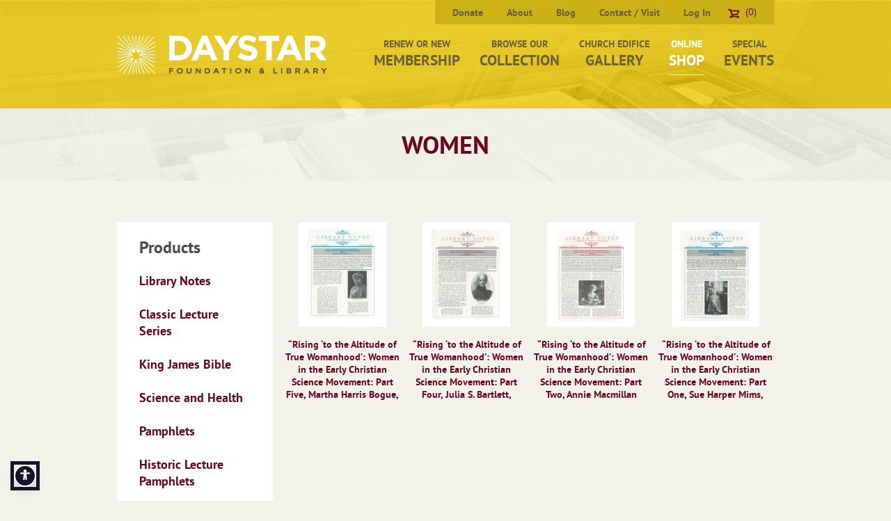

--- FILE ---
content_type: text/html; charset=UTF-8
request_url: https://daystarfoundation.org/product-tag/women/
body_size: 9420
content:
<!doctype html>
<!--[if IE 8]> <html class="no-js lt-ie9" lang="en" <![endif]-->
<!--[if gt IE 8]><html class="no-js" lang="en" <![endif]-->
	<head>
		<meta charset="utf-8">
											<title>Women | Daystar</title>
											<meta name="viewport" content="width=device-width">
		<link rel="icon" type="image/png"  href="/assets/img/daystar_favicon.png">
		<meta name='robots' content='index, follow, max-image-preview:large, max-snippet:-1, max-video-preview:-1' />
	<style>img:is([sizes="auto" i], [sizes^="auto," i]) { contain-intrinsic-size: 3000px 1500px }</style>
	
	<!-- This site is optimized with the Yoast SEO plugin v25.4 - https://yoast.com/wordpress/plugins/seo/ -->
	<link rel="canonical" href="https://daystarfoundation.org/product-tag/women/" />
	<meta property="og:locale" content="en_US" />
	<meta property="og:type" content="article" />
	<meta property="og:title" content="Women Archives - Daystar Foundation &amp; Library" />
	<meta property="og:url" content="https://daystarfoundation.org/product-tag/women/" />
	<meta property="og:site_name" content="Daystar Foundation &amp; Library" />
	<script type="application/ld+json" class="yoast-schema-graph">{"@context":"https://schema.org","@graph":[{"@type":"CollectionPage","@id":"https://daystarfoundation.org/product-tag/women/","url":"https://daystarfoundation.org/product-tag/women/","name":"Women Archives - Daystar Foundation &amp; Library","isPartOf":{"@id":"https://daystarfoundation.org/#website"},"primaryImageOfPage":{"@id":"https://daystarfoundation.org/product-tag/women/#primaryimage"},"image":{"@id":"https://daystarfoundation.org/product-tag/women/#primaryimage"},"thumbnailUrl":"https://daystarfoundation.org/wp-content/uploads/2014/01/010-LN-V13N01.jpg","inLanguage":"en-US"},{"@type":"ImageObject","inLanguage":"en-US","@id":"https://daystarfoundation.org/product-tag/women/#primaryimage","url":"https://daystarfoundation.org/wp-content/uploads/2014/01/010-LN-V13N01.jpg","contentUrl":"https://daystarfoundation.org/wp-content/uploads/2014/01/010-LN-V13N01.jpg","width":378,"height":450},{"@type":"WebSite","@id":"https://daystarfoundation.org/#website","url":"https://daystarfoundation.org/","name":"Daystar Foundation &amp; Library","description":"","potentialAction":[{"@type":"SearchAction","target":{"@type":"EntryPoint","urlTemplate":"https://daystarfoundation.org/?s={search_term_string}"},"query-input":{"@type":"PropertyValueSpecification","valueRequired":true,"valueName":"search_term_string"}}],"inLanguage":"en-US"}]}</script>
	<!-- / Yoast SEO plugin. -->


<link rel='dns-prefetch' href='//www.google.com' />
<script type="text/javascript">
/* <![CDATA[ */
window._wpemojiSettings = {"baseUrl":"https:\/\/s.w.org\/images\/core\/emoji\/16.0.1\/72x72\/","ext":".png","svgUrl":"https:\/\/s.w.org\/images\/core\/emoji\/16.0.1\/svg\/","svgExt":".svg","source":{"concatemoji":"\/wp-includes\/js\/wp-emoji-release.min.js?ver=6.8.3"}};
/*! This file is auto-generated */
!function(s,n){var o,i,e;function c(e){try{var t={supportTests:e,timestamp:(new Date).valueOf()};sessionStorage.setItem(o,JSON.stringify(t))}catch(e){}}function p(e,t,n){e.clearRect(0,0,e.canvas.width,e.canvas.height),e.fillText(t,0,0);var t=new Uint32Array(e.getImageData(0,0,e.canvas.width,e.canvas.height).data),a=(e.clearRect(0,0,e.canvas.width,e.canvas.height),e.fillText(n,0,0),new Uint32Array(e.getImageData(0,0,e.canvas.width,e.canvas.height).data));return t.every(function(e,t){return e===a[t]})}function u(e,t){e.clearRect(0,0,e.canvas.width,e.canvas.height),e.fillText(t,0,0);for(var n=e.getImageData(16,16,1,1),a=0;a<n.data.length;a++)if(0!==n.data[a])return!1;return!0}function f(e,t,n,a){switch(t){case"flag":return n(e,"\ud83c\udff3\ufe0f\u200d\u26a7\ufe0f","\ud83c\udff3\ufe0f\u200b\u26a7\ufe0f")?!1:!n(e,"\ud83c\udde8\ud83c\uddf6","\ud83c\udde8\u200b\ud83c\uddf6")&&!n(e,"\ud83c\udff4\udb40\udc67\udb40\udc62\udb40\udc65\udb40\udc6e\udb40\udc67\udb40\udc7f","\ud83c\udff4\u200b\udb40\udc67\u200b\udb40\udc62\u200b\udb40\udc65\u200b\udb40\udc6e\u200b\udb40\udc67\u200b\udb40\udc7f");case"emoji":return!a(e,"\ud83e\udedf")}return!1}function g(e,t,n,a){var r="undefined"!=typeof WorkerGlobalScope&&self instanceof WorkerGlobalScope?new OffscreenCanvas(300,150):s.createElement("canvas"),o=r.getContext("2d",{willReadFrequently:!0}),i=(o.textBaseline="top",o.font="600 32px Arial",{});return e.forEach(function(e){i[e]=t(o,e,n,a)}),i}function t(e){var t=s.createElement("script");t.src=e,t.defer=!0,s.head.appendChild(t)}"undefined"!=typeof Promise&&(o="wpEmojiSettingsSupports",i=["flag","emoji"],n.supports={everything:!0,everythingExceptFlag:!0},e=new Promise(function(e){s.addEventListener("DOMContentLoaded",e,{once:!0})}),new Promise(function(t){var n=function(){try{var e=JSON.parse(sessionStorage.getItem(o));if("object"==typeof e&&"number"==typeof e.timestamp&&(new Date).valueOf()<e.timestamp+604800&&"object"==typeof e.supportTests)return e.supportTests}catch(e){}return null}();if(!n){if("undefined"!=typeof Worker&&"undefined"!=typeof OffscreenCanvas&&"undefined"!=typeof URL&&URL.createObjectURL&&"undefined"!=typeof Blob)try{var e="postMessage("+g.toString()+"("+[JSON.stringify(i),f.toString(),p.toString(),u.toString()].join(",")+"));",a=new Blob([e],{type:"text/javascript"}),r=new Worker(URL.createObjectURL(a),{name:"wpTestEmojiSupports"});return void(r.onmessage=function(e){c(n=e.data),r.terminate(),t(n)})}catch(e){}c(n=g(i,f,p,u))}t(n)}).then(function(e){for(var t in e)n.supports[t]=e[t],n.supports.everything=n.supports.everything&&n.supports[t],"flag"!==t&&(n.supports.everythingExceptFlag=n.supports.everythingExceptFlag&&n.supports[t]);n.supports.everythingExceptFlag=n.supports.everythingExceptFlag&&!n.supports.flag,n.DOMReady=!1,n.readyCallback=function(){n.DOMReady=!0}}).then(function(){return e}).then(function(){var e;n.supports.everything||(n.readyCallback(),(e=n.source||{}).concatemoji?t(e.concatemoji):e.wpemoji&&e.twemoji&&(t(e.twemoji),t(e.wpemoji)))}))}((window,document),window._wpemojiSettings);
/* ]]> */
</script>
<style id='wp-emoji-styles-inline-css' type='text/css'>

	img.wp-smiley, img.emoji {
		display: inline !important;
		border: none !important;
		box-shadow: none !important;
		height: 1em !important;
		width: 1em !important;
		margin: 0 0.07em !important;
		vertical-align: -0.1em !important;
		background: none !important;
		padding: 0 !important;
	}
</style>
<link rel='stylesheet' id='wp-block-library-css' href='/wp-includes/css/dist/block-library/style.min.css?ver=6.8.3' type='text/css' media='all' />
<style id='classic-theme-styles-inline-css' type='text/css'>
/*! This file is auto-generated */
.wp-block-button__link{color:#fff;background-color:#32373c;border-radius:9999px;box-shadow:none;text-decoration:none;padding:calc(.667em + 2px) calc(1.333em + 2px);font-size:1.125em}.wp-block-file__button{background:#32373c;color:#fff;text-decoration:none}
</style>
<style id='global-styles-inline-css' type='text/css'>
:root{--wp--preset--aspect-ratio--square: 1;--wp--preset--aspect-ratio--4-3: 4/3;--wp--preset--aspect-ratio--3-4: 3/4;--wp--preset--aspect-ratio--3-2: 3/2;--wp--preset--aspect-ratio--2-3: 2/3;--wp--preset--aspect-ratio--16-9: 16/9;--wp--preset--aspect-ratio--9-16: 9/16;--wp--preset--color--black: #000000;--wp--preset--color--cyan-bluish-gray: #abb8c3;--wp--preset--color--white: #ffffff;--wp--preset--color--pale-pink: #f78da7;--wp--preset--color--vivid-red: #cf2e2e;--wp--preset--color--luminous-vivid-orange: #ff6900;--wp--preset--color--luminous-vivid-amber: #fcb900;--wp--preset--color--light-green-cyan: #7bdcb5;--wp--preset--color--vivid-green-cyan: #00d084;--wp--preset--color--pale-cyan-blue: #8ed1fc;--wp--preset--color--vivid-cyan-blue: #0693e3;--wp--preset--color--vivid-purple: #9b51e0;--wp--preset--gradient--vivid-cyan-blue-to-vivid-purple: linear-gradient(135deg,rgba(6,147,227,1) 0%,rgb(155,81,224) 100%);--wp--preset--gradient--light-green-cyan-to-vivid-green-cyan: linear-gradient(135deg,rgb(122,220,180) 0%,rgb(0,208,130) 100%);--wp--preset--gradient--luminous-vivid-amber-to-luminous-vivid-orange: linear-gradient(135deg,rgba(252,185,0,1) 0%,rgba(255,105,0,1) 100%);--wp--preset--gradient--luminous-vivid-orange-to-vivid-red: linear-gradient(135deg,rgba(255,105,0,1) 0%,rgb(207,46,46) 100%);--wp--preset--gradient--very-light-gray-to-cyan-bluish-gray: linear-gradient(135deg,rgb(238,238,238) 0%,rgb(169,184,195) 100%);--wp--preset--gradient--cool-to-warm-spectrum: linear-gradient(135deg,rgb(74,234,220) 0%,rgb(151,120,209) 20%,rgb(207,42,186) 40%,rgb(238,44,130) 60%,rgb(251,105,98) 80%,rgb(254,248,76) 100%);--wp--preset--gradient--blush-light-purple: linear-gradient(135deg,rgb(255,206,236) 0%,rgb(152,150,240) 100%);--wp--preset--gradient--blush-bordeaux: linear-gradient(135deg,rgb(254,205,165) 0%,rgb(254,45,45) 50%,rgb(107,0,62) 100%);--wp--preset--gradient--luminous-dusk: linear-gradient(135deg,rgb(255,203,112) 0%,rgb(199,81,192) 50%,rgb(65,88,208) 100%);--wp--preset--gradient--pale-ocean: linear-gradient(135deg,rgb(255,245,203) 0%,rgb(182,227,212) 50%,rgb(51,167,181) 100%);--wp--preset--gradient--electric-grass: linear-gradient(135deg,rgb(202,248,128) 0%,rgb(113,206,126) 100%);--wp--preset--gradient--midnight: linear-gradient(135deg,rgb(2,3,129) 0%,rgb(40,116,252) 100%);--wp--preset--font-size--small: 13px;--wp--preset--font-size--medium: 20px;--wp--preset--font-size--large: 36px;--wp--preset--font-size--x-large: 42px;--wp--preset--spacing--20: 0.44rem;--wp--preset--spacing--30: 0.67rem;--wp--preset--spacing--40: 1rem;--wp--preset--spacing--50: 1.5rem;--wp--preset--spacing--60: 2.25rem;--wp--preset--spacing--70: 3.38rem;--wp--preset--spacing--80: 5.06rem;--wp--preset--shadow--natural: 6px 6px 9px rgba(0, 0, 0, 0.2);--wp--preset--shadow--deep: 12px 12px 50px rgba(0, 0, 0, 0.4);--wp--preset--shadow--sharp: 6px 6px 0px rgba(0, 0, 0, 0.2);--wp--preset--shadow--outlined: 6px 6px 0px -3px rgba(255, 255, 255, 1), 6px 6px rgba(0, 0, 0, 1);--wp--preset--shadow--crisp: 6px 6px 0px rgba(0, 0, 0, 1);}:where(.is-layout-flex){gap: 0.5em;}:where(.is-layout-grid){gap: 0.5em;}body .is-layout-flex{display: flex;}.is-layout-flex{flex-wrap: wrap;align-items: center;}.is-layout-flex > :is(*, div){margin: 0;}body .is-layout-grid{display: grid;}.is-layout-grid > :is(*, div){margin: 0;}:where(.wp-block-columns.is-layout-flex){gap: 2em;}:where(.wp-block-columns.is-layout-grid){gap: 2em;}:where(.wp-block-post-template.is-layout-flex){gap: 1.25em;}:where(.wp-block-post-template.is-layout-grid){gap: 1.25em;}.has-black-color{color: var(--wp--preset--color--black) !important;}.has-cyan-bluish-gray-color{color: var(--wp--preset--color--cyan-bluish-gray) !important;}.has-white-color{color: var(--wp--preset--color--white) !important;}.has-pale-pink-color{color: var(--wp--preset--color--pale-pink) !important;}.has-vivid-red-color{color: var(--wp--preset--color--vivid-red) !important;}.has-luminous-vivid-orange-color{color: var(--wp--preset--color--luminous-vivid-orange) !important;}.has-luminous-vivid-amber-color{color: var(--wp--preset--color--luminous-vivid-amber) !important;}.has-light-green-cyan-color{color: var(--wp--preset--color--light-green-cyan) !important;}.has-vivid-green-cyan-color{color: var(--wp--preset--color--vivid-green-cyan) !important;}.has-pale-cyan-blue-color{color: var(--wp--preset--color--pale-cyan-blue) !important;}.has-vivid-cyan-blue-color{color: var(--wp--preset--color--vivid-cyan-blue) !important;}.has-vivid-purple-color{color: var(--wp--preset--color--vivid-purple) !important;}.has-black-background-color{background-color: var(--wp--preset--color--black) !important;}.has-cyan-bluish-gray-background-color{background-color: var(--wp--preset--color--cyan-bluish-gray) !important;}.has-white-background-color{background-color: var(--wp--preset--color--white) !important;}.has-pale-pink-background-color{background-color: var(--wp--preset--color--pale-pink) !important;}.has-vivid-red-background-color{background-color: var(--wp--preset--color--vivid-red) !important;}.has-luminous-vivid-orange-background-color{background-color: var(--wp--preset--color--luminous-vivid-orange) !important;}.has-luminous-vivid-amber-background-color{background-color: var(--wp--preset--color--luminous-vivid-amber) !important;}.has-light-green-cyan-background-color{background-color: var(--wp--preset--color--light-green-cyan) !important;}.has-vivid-green-cyan-background-color{background-color: var(--wp--preset--color--vivid-green-cyan) !important;}.has-pale-cyan-blue-background-color{background-color: var(--wp--preset--color--pale-cyan-blue) !important;}.has-vivid-cyan-blue-background-color{background-color: var(--wp--preset--color--vivid-cyan-blue) !important;}.has-vivid-purple-background-color{background-color: var(--wp--preset--color--vivid-purple) !important;}.has-black-border-color{border-color: var(--wp--preset--color--black) !important;}.has-cyan-bluish-gray-border-color{border-color: var(--wp--preset--color--cyan-bluish-gray) !important;}.has-white-border-color{border-color: var(--wp--preset--color--white) !important;}.has-pale-pink-border-color{border-color: var(--wp--preset--color--pale-pink) !important;}.has-vivid-red-border-color{border-color: var(--wp--preset--color--vivid-red) !important;}.has-luminous-vivid-orange-border-color{border-color: var(--wp--preset--color--luminous-vivid-orange) !important;}.has-luminous-vivid-amber-border-color{border-color: var(--wp--preset--color--luminous-vivid-amber) !important;}.has-light-green-cyan-border-color{border-color: var(--wp--preset--color--light-green-cyan) !important;}.has-vivid-green-cyan-border-color{border-color: var(--wp--preset--color--vivid-green-cyan) !important;}.has-pale-cyan-blue-border-color{border-color: var(--wp--preset--color--pale-cyan-blue) !important;}.has-vivid-cyan-blue-border-color{border-color: var(--wp--preset--color--vivid-cyan-blue) !important;}.has-vivid-purple-border-color{border-color: var(--wp--preset--color--vivid-purple) !important;}.has-vivid-cyan-blue-to-vivid-purple-gradient-background{background: var(--wp--preset--gradient--vivid-cyan-blue-to-vivid-purple) !important;}.has-light-green-cyan-to-vivid-green-cyan-gradient-background{background: var(--wp--preset--gradient--light-green-cyan-to-vivid-green-cyan) !important;}.has-luminous-vivid-amber-to-luminous-vivid-orange-gradient-background{background: var(--wp--preset--gradient--luminous-vivid-amber-to-luminous-vivid-orange) !important;}.has-luminous-vivid-orange-to-vivid-red-gradient-background{background: var(--wp--preset--gradient--luminous-vivid-orange-to-vivid-red) !important;}.has-very-light-gray-to-cyan-bluish-gray-gradient-background{background: var(--wp--preset--gradient--very-light-gray-to-cyan-bluish-gray) !important;}.has-cool-to-warm-spectrum-gradient-background{background: var(--wp--preset--gradient--cool-to-warm-spectrum) !important;}.has-blush-light-purple-gradient-background{background: var(--wp--preset--gradient--blush-light-purple) !important;}.has-blush-bordeaux-gradient-background{background: var(--wp--preset--gradient--blush-bordeaux) !important;}.has-luminous-dusk-gradient-background{background: var(--wp--preset--gradient--luminous-dusk) !important;}.has-pale-ocean-gradient-background{background: var(--wp--preset--gradient--pale-ocean) !important;}.has-electric-grass-gradient-background{background: var(--wp--preset--gradient--electric-grass) !important;}.has-midnight-gradient-background{background: var(--wp--preset--gradient--midnight) !important;}.has-small-font-size{font-size: var(--wp--preset--font-size--small) !important;}.has-medium-font-size{font-size: var(--wp--preset--font-size--medium) !important;}.has-large-font-size{font-size: var(--wp--preset--font-size--large) !important;}.has-x-large-font-size{font-size: var(--wp--preset--font-size--x-large) !important;}
:where(.wp-block-post-template.is-layout-flex){gap: 1.25em;}:where(.wp-block-post-template.is-layout-grid){gap: 1.25em;}
:where(.wp-block-columns.is-layout-flex){gap: 2em;}:where(.wp-block-columns.is-layout-grid){gap: 2em;}
:root :where(.wp-block-pullquote){font-size: 1.5em;line-height: 1.6;}
</style>
<link rel='stylesheet' id='contact-form-7-css' href='/plugins/contact-form-7/includes/css/styles.css?ver=6.1.1' type='text/css' media='all' />
<link rel='stylesheet' id='woocommerce-layout-css' href='/plugins/woocommerce/assets/css/woocommerce-layout.css?ver=9.9.5' type='text/css' media='all' />
<link rel='stylesheet' id='woocommerce-smallscreen-css' href='/plugins/woocommerce/assets/css/woocommerce-smallscreen.css?ver=9.9.5' type='text/css' media='only screen and (max-width: 768px)' />
<link rel='stylesheet' id='woocommerce-general-css' href='/plugins/woocommerce/assets/css/woocommerce.css?ver=9.9.5' type='text/css' media='all' />
<style id='woocommerce-inline-inline-css' type='text/css'>
.woocommerce form .form-row .required { visibility: visible; }
</style>
<link rel='stylesheet' id='woocommerce-nyp-css' href='/plugins/woocommerce-name-your-price/assets/css/name-your-price.css?ver=2.6.3' type='text/css' media='all' />
<link rel='stylesheet' id='brands-styles-css' href='/plugins/woocommerce/assets/css/brands.css?ver=9.9.5' type='text/css' media='all' />
<link rel='stylesheet' id='main-css' href='/assets/css/main.css' type='text/css' media='all' />
<link rel='stylesheet' id='addthis_all_pages-css' href='/plugins/addthis/frontend/build/addthis_wordpress_public.min.css?ver=6.8.3' type='text/css' media='all' />
<script type="text/javascript" src="/wp-includes/js/jquery/jquery.min.js?ver=3.7.1" id="jquery-core-js"></script>
<script type="text/javascript" src="/wp-includes/js/jquery/jquery-migrate.min.js?ver=3.4.1" id="jquery-migrate-js"></script>
<script type="text/javascript" src="/plugins/recaptcha-woo/js/rcfwc.js?ver=1.0" id="rcfwc-js-js" defer="defer" data-wp-strategy="defer"></script>
<script type="text/javascript" src="https://www.google.com/recaptcha/api.js?explicit&amp;hl=en_US" id="recaptcha-js" defer="defer" data-wp-strategy="defer"></script>
<script type="text/javascript" src="/plugins/woocommerce/assets/js/jquery-blockui/jquery.blockUI.min.js?ver=2.7.0-wc.9.9.5" id="jquery-blockui-js" defer="defer" data-wp-strategy="defer"></script>
<script type="text/javascript" id="wc-add-to-cart-js-extra">
/* <![CDATA[ */
var wc_add_to_cart_params = {"ajax_url":"\/wp-admin\/admin-ajax.php","wc_ajax_url":"\/?wc-ajax=%%endpoint%%","i18n_view_cart":"View cart","cart_url":"https:\/\/daystarfoundation.org\/cart\/","is_cart":"","cart_redirect_after_add":"no"};
/* ]]> */
</script>
<script type="text/javascript" src="/plugins/woocommerce/assets/js/frontend/add-to-cart.min.js?ver=9.9.5" id="wc-add-to-cart-js" defer="defer" data-wp-strategy="defer"></script>
<script type="text/javascript" src="/plugins/woocommerce/assets/js/js-cookie/js.cookie.min.js?ver=2.1.4-wc.9.9.5" id="js-cookie-js" defer="defer" data-wp-strategy="defer"></script>
<script type="text/javascript" id="woocommerce-js-extra">
/* <![CDATA[ */
var woocommerce_params = {"ajax_url":"\/wp-admin\/admin-ajax.php","wc_ajax_url":"\/?wc-ajax=%%endpoint%%","i18n_password_show":"Show password","i18n_password_hide":"Hide password"};
/* ]]> */
</script>
<script type="text/javascript" src="/plugins/woocommerce/assets/js/frontend/woocommerce.min.js?ver=9.9.5" id="woocommerce-js" defer="defer" data-wp-strategy="defer"></script>
<script type="text/javascript" src="/assets/js/vendor/modernizr.js" id="modernizr-js"></script>
<link rel="https://api.w.org/" href="https://daystarfoundation.org/wp-json/" /><link rel="alternate" title="JSON" type="application/json" href="https://daystarfoundation.org/wp-json/wp/v2/product_tag/51" />	<noscript><style>.woocommerce-product-gallery{ opacity: 1 !important; }</style></noscript>
	<script data-cfasync="false" type="text/javascript">if (window.addthis_product === undefined) { window.addthis_product = "wpp"; } if (window.wp_product_version === undefined) { window.wp_product_version = "wpp-6.2.7"; } if (window.addthis_share === undefined) { window.addthis_share = {}; } if (window.addthis_config === undefined) { window.addthis_config = {"data_track_clickback":false,"ignore_server_config":true,"ui_atversion":300}; } if (window.addthis_layers === undefined) { window.addthis_layers = {}; } if (window.addthis_layers_tools === undefined) { window.addthis_layers_tools = []; } else {  } if (window.addthis_plugin_info === undefined) { window.addthis_plugin_info = {"info_status":"enabled","cms_name":"WordPress","plugin_name":"Share Buttons by AddThis","plugin_version":"6.2.7","plugin_mode":"WordPress","anonymous_profile_id":"wp-42d1758590cbd0b9fb7582fbe8089064","page_info":{"template":"archives","post_type":""},"sharing_enabled_on_post_via_metabox":false}; } 
                    (function() {
                      var first_load_interval_id = setInterval(function () {
                        if (typeof window.addthis !== 'undefined') {
                          window.clearInterval(first_load_interval_id);
                          if (typeof window.addthis_layers !== 'undefined' && Object.getOwnPropertyNames(window.addthis_layers).length > 0) {
                            window.addthis.layers(window.addthis_layers);
                          }
                          if (Array.isArray(window.addthis_layers_tools)) {
                            for (i = 0; i < window.addthis_layers_tools.length; i++) {
                              window.addthis.layers(window.addthis_layers_tools[i]);
                            }
                          }
                        }
                     },1000)
                    }());
                </script> <script data-cfasync="false" type="text/javascript" src="https://s7.addthis.com/js/300/addthis_widget.js#pubid=wp-42d1758590cbd0b9fb7582fbe8089064" async="async"></script>		<style type="text/css" id="wp-custom-css">
			.pum-overlay.pum-active,
	.pum-overlay.pum-active .popmake.active {
    		display: block !important;
	}		</style>
				<script type='text/javascript' src='/assets/js/vendor/audiojs/audio.min.js'></script>
		 <!--[if IE]>
    		<link href="/assets/css/ie.css" media="screen, projection" rel="stylesheet" type="text/css" />
 	 	<![endif]-->
 	 	<link rel="stylesheet" href="/assets/css/print.css" type="text/css" media="print" />
	</head>

	<body class="archive tax-product_tag term-women term-51 wp-theme-Daystar_pr theme-Daystar_pr woocommerce woocommerce-page woocommerce-no-js">

		

<div id="header_wrap" class="">
	<div id="header_inner">
		<header role="banner" id="header">
							<span id="site-title"><a href="https://daystarfoundation.org/" title="Daystar Foundation &amp; Library" rel="home">Daystar Foundation &amp; Library</a></span>
				
						
			<nav role="navigation">
				<!--<input class="accordian" id="button" type="checkbox">
				<label class="accordian" onclick="" for="button">Menu &#8801;</label>-->
				<a href="#" class="accordian">Menu &#8801;</a>
				<section class="mobile">
					<ul class="nav"><li class="menu-renew-or-new-membership"><a href="/become-a-member/">Renew or New <span>Membership</span></a></li>
<li class="menu-browse-our-collection"><a href="/collection/">Browse Our <span>Collection</span></a></li>
<li class="menu-church-edifice-gallery"><a href="/gallery/">Church Edifice <span>Gallery</span></a></li>
<li class="menu-online-shop"><a href="/shop/">Online <span>Shop</span></a></li>
<li class="menu-special-events"><a href="/events">Special <span> Events</span></a></li>
</ul>
					<ul class="nav_fourth"><li class="menu-donate"><a href="/product/make-donation/">Donate</a></li>
<li class="menu-about"><a href="/about/">About</a></li>
<li class="menu-blog"><a href="/blog/">Blog</a></li>
<li class="menu-contact-visit"><a href="/contact/">Contact / Visit</a></li>
<li><a href="/my-account/">Log In</a></li></ul>				</section>
			</nav>
			<nav role="navigation">
				<ul class="nav_tertiary"><li class="menu-donate"><a href="/product/make-donation/">Donate</a></li>
<li class="menu-about"><a href="/about/">About</a></li>
<li class="menu-blog"><a href="/blog/">Blog</a></li>
<li class="menu-contact-visit"><a href="/contact/">Contact / Visit</a></li>
<li><a href="/my-account/">Log In</a></li></ul>								<a class="cart_contents_link" href="https://daystarfoundation.org/cart/" title=””>
					<span class="icon cart"></span>(0)
				</a>
			</nav>
		</header>
	</div>
</div><!--#headerWrap-->
<script type='text/javascript'>
	this_post_type = 'product';
	this_page_title = '“Rising ‘to the Altitude of True Womanhood’: Women in the Early Christian Science Movement: Part Five, Martha Harris Bogue, C.S.D.”';
</script>

<div id="content">

		<div role="main">
			<div class="background_img"><img alt="" src="/assets/img/page_bgs/collection.jpg"></div>
<section>
	<div class="section title_section">
		<div class="container">
			<header>
				<h1 class="page-title">Women</h1>
			</header>
		</div>
	</div>
</section>

	<div class="store content">
		
			<!--<h1 class="page-title">Women</h1>-->

		
		
		
			<section><div class="section shop_loop_section"><div class="container"><div class="woocommerce-notices-wrapper"></div><div id="sidebar" class="shop">
	<aside>
		<section><h3>Products</h3><ul class="product-categories"><li class="cat-item cat-item-16"><a href="/product-category/library-notes/">Library Notes</a></li>
<li class="cat-item cat-item-17"><a href="/product-category/classic-lecture-text/">Classic Lecture Series</a></li>
<li class="cat-item cat-item-18"><a href="/product-category/king-james-bible/">King James Bible</a></li>
<li class="cat-item cat-item-19"><a href="/product-category/science-and-health/">Science and Health</a></li>
<li class="cat-item cat-item-20"><a href="/product-category/pamphlets/">Pamphlets</a></li>
<li class="cat-item cat-item-21"><a href="/product-category/historic-lecture-pamphlets/">Historic Lecture Pamphlets</a></li>
<li class="cat-item cat-item-22"><a href="/product-category/other/">Other</a></li>
</ul></section>		<ul>
			<li class="cat-item">
				<a href="/all-products">All</a>
			</li>
		</ul>
		<section><form role="search" method="get" class="woocommerce-product-search" action="https://daystarfoundation.org/">
	<label class="screen-reader-text" for="woocommerce-product-search-field-0">Search for:</label>
	<input type="search" id="woocommerce-product-search-field-0" class="search-field" placeholder="Search products&hellip;" value="" name="s" />
	<button type="submit" value="Search" class="">Search</button>
	<input type="hidden" name="post_type" value="product" />
</form>
</section>				<a class="cart_contents_link" href="https://daystarfoundation.org/cart/" title=””>
			<span class="icon cart"></span>	Items in cart - 0			</a>
		<section>
			<a href="/product/make-donation/" class="cta">
				<header>
					<h1>
						Make a Donation
					</h1>
				</header>
				<div class="text">
					<p>
						Financially support Daystar in its vital mission</p>
				</div>
			</a>
		</section>
	</aside>
</div>
			<div class="right_column">
								<ul class="product_items">
				
					<li class="product type-product post-5149 status-publish first instock product_cat-library-notes product_tag-early-worker product_tag-women has-post-thumbnail taxable shipping-taxable purchasable product-type-variable has-default-attributes">
	<a href="https://daystarfoundation.org/product/rising-altitude-true-womanhood-women-early-christian-science-movement-part-five-martha-harris-bogue-c-s-d/" class="woocommerce-LoopProduct-link woocommerce-loop-product__link"><article><div class="image"><img src="https://daystarfoundation.org/wp-content/uploads/2014/01/010-LN-V13N01.jpg"><div class="price"><span>$5</span></div></div><header><h1>“Rising ‘to the Altitude of True Womanhood’: Women in the Early Christian Science Movement: Part Five, Martha Harris Bogue, C.S.D.”</h1></header></article></a></li>

				
					<li class="product type-product post-5146 status-publish instock product_cat-library-notes product_tag-early-worker product_tag-women has-post-thumbnail taxable shipping-taxable purchasable product-type-variable has-default-attributes">
	<a href="https://daystarfoundation.org/product/rising-altitude-true-womanhood-women-early-christian-science-movement-part-four-julia-s-bartlett-c-s-d/" class="woocommerce-LoopProduct-link woocommerce-loop-product__link"><article><div class="image"><img src="https://daystarfoundation.org/wp-content/uploads/2014/01/011-LN-V12N02.jpg"><div class="price"><span>$5</span></div></div><header><h1>“Rising ‘to the Altitude of True Womanhood’: Women in the Early Christian Science Movement: Part Four, Julia S. Bartlett, C.S.D.”</h1></header></article></a></li>

				
					<li class="product type-product post-5140 status-publish instock product_cat-library-notes product_tag-annie-knott product_tag-early-worker product_tag-women has-post-thumbnail taxable shipping-taxable purchasable product-type-variable has-default-attributes">
	<a href="https://daystarfoundation.org/product/rising-altitude-true-womanhood-women-early-christian-science-movement-part-two-annie-macmillan-knott-c-s-d/" class="woocommerce-LoopProduct-link woocommerce-loop-product__link"><article><div class="image"><img src="https://daystarfoundation.org/wp-content/uploads/2014/02/013-LN-V11N02.jpg"><div class="price"><span>$5</span></div></div><header><h1>“Rising ‘to the Altitude of True Womanhood’: Women in the Early Christian Science Movement: Part Two, Annie Macmillan Knott, C.S.D.”</h1></header></article></a></li>

				
					<li class="product type-product post-5137 status-publish last instock product_cat-library-notes product_tag-early-worker product_tag-sue-harper-mims product_tag-women has-post-thumbnail taxable shipping-taxable purchasable product-type-variable has-default-attributes">
	<a href="https://daystarfoundation.org/product/rising-altitude-true-womanhood-women-early-christian-science-movement-part-one-sue-harper-mims-c-s-d/" class="woocommerce-LoopProduct-link woocommerce-loop-product__link"><article><div class="image"><img src="https://daystarfoundation.org/wp-content/uploads/2014/02/014-LN-V11N01.jpg"><div class="price"><span>$5</span></div></div><header><h1>“Rising ‘to the Altitude of True Womanhood’: Women in the Early Christian Science Movement: Part One, Sue Harper Mims, C.S.D.”</h1></header></article></a></li>

								</ul>
			</div>
			</div></div></div></section>
		
	</div>		</div>

		<!--  -->

		
</div><!--#content-->
	<div id="footer_wrap">
		<footer role="contentinfo" id="footer">
			<div class="container section">
				<div id="footer_navigation">
					<div class="logo"></div>
					<section>
						<nav role="navigation">
							<ul class="nav_secondary"><li class="menu-about"><a href="/about/">About</a></li>
<li class="menu-membership"><a href="/become-a-member/">Membership</a></li>
<li class="menu-the-collection"><a href="/collection/">The Collection</a></li>
<li class="menu-the-gallery"><a href="/gallery/">The Gallery</a></li>
<li class="menu-shop"><a href="/shop/">Shop</a></li>
<li class="menu-events"><a href="/events">Events</a></li>
<li class="menu-contact"><a href="/contact/">Contact</a></li>
<li class="menu-donate"><a href="/product/make-donation/">Donate</a></li>
<li class="menu-privacy-policy"><a href="/privacy-policy/">Privacy Policy</a></li>
<li class="menu-terms-of-service"><a href="/terms-service/">Terms of Service</a></li>
</ul>						</nav>
					</section>
				</div><!--/nav-->
								
				<section id="business_info">
					<div class="footer_find">
						<h4>Daystar Foundation <br/> and Library</h4>
						<p>
															3015 United Founders Boulevard<br />
														Oklahoma City,
							OK							73112							
						</p>
						<p>
													<b>PHONE:</b> 405.848.2238<br>
													<b>EMAIL:</b> <a href="mailto:info@daystarfoundation.org">info@daystarfoundation.org</a><br><br>
						
													<b>Hours:</b><br>            	            	            	            	            	Mon-Fri 9:00 AM - 5:00 PM<br>
Weekends by appointment<br>
<br>                                                      <br>
												</p>
					</div>
				</section>
			</div><!--/inner-->
		</footer>
	</div>
	<script>
	  (function(i,s,o,g,r,a,m){i['GoogleAnalyticsObject']=r;i[r]=i[r]||function(){
	  (i[r].q=i[r].q||[]).push(arguments)},i[r].l=1*new Date();a=s.createElement(o),
	  m=s.getElementsByTagName(o)[0];a.async=1;a.src=g;m.parentNode.insertBefore(a,m)
	  })(window,document,'script','//www.google-analytics.com/analytics.js','ga');
	  ga('create', 'UA-49714493-1', 'daystarfoundation.org');
	  ga('send', 'pageview');
	</script>
<script type="speculationrules">
{"prefetch":[{"source":"document","where":{"and":[{"href_matches":"\/*"},{"not":{"href_matches":["\/wp-*.php","\/wp-admin\/*","\/wp-content\/uploads\/*","\/wp-content\/*","\/plugins\/*","\/*","\/*\\?(.+)"]}},{"not":{"selector_matches":"a[rel~=\"nofollow\"]"}},{"not":{"selector_matches":".no-prefetch, .no-prefetch a"}}]},"eagerness":"conservative"}]}
</script>
	<script type='text/javascript'>
		(function () {
			var c = document.body.className;
			c = c.replace(/woocommerce-no-js/, 'woocommerce-js');
			document.body.className = c;
		})();
	</script>
	<link rel='stylesheet' id='wc-stripe-blocks-checkout-style-css' href='/plugins/woocommerce-gateway-stripe/build/upe-blocks.css?ver=4d7a9b7de9f3f44a14aa4427e1e48930' type='text/css' media='all' />
<link rel='stylesheet' id='wc-blocks-style-css' href='/plugins/woocommerce/assets/client/blocks/wc-blocks.css?ver=wc-9.9.5' type='text/css' media='all' />
<script type="text/javascript" id="accessibility-widget-js-extra">
/* <![CDATA[ */
var _cyA11yConfig = {"status":{"mobile":true,"desktop":true},"iconId":"accessibility","iconSize":"32","label":"Accessibility widget","heading":"Accessibility menu","position":{"mobile":"bottom-left","desktop":"bottom-left"},"language":{"default":"en","selected":[]},"margins":{"desktop":{"top":20,"bottom":20,"left":20,"right":20},"mobile":{"top":20,"bottom":20,"left":20,"right":20}},"primaryColor":"#14142A","modules":{"color":{"darkContrast":{"enabled":true},"lightContrast":{"enabled":true},"highContrast":{"enabled":true},"highSaturation":{"enabled":true},"lightSaturation":{"monochrome":true},"content":{"highlightText":{"enabled":true},"highlightLinks":{"enabled":true},"dyslexicFont":{"enabled":true},"letterSpacing":{"enabled":true},"lineHeight":{"enabled":true},"fontWeight":{"enabled":true}}},"statement":{"enabled":false,"url":""}}};
var _cyA11yAssets = {"fonts":"\/plugins\/accessibility-widget\/lite\/frontend\/assets\/fonts\/"};
/* ]]> */
</script>
<script type="text/javascript" src="/plugins/accessibility-widget/lite/frontend/assets/js/widget.min.js?ver=3.0.4" id="accessibility-widget-js"></script>
<script type="text/javascript" src="/wp-includes/js/dist/hooks.min.js?ver=4d63a3d491d11ffd8ac6" id="wp-hooks-js"></script>
<script type="text/javascript" src="/wp-includes/js/dist/i18n.min.js?ver=5e580eb46a90c2b997e6" id="wp-i18n-js"></script>
<script type="text/javascript" id="wp-i18n-js-after">
/* <![CDATA[ */
wp.i18n.setLocaleData( { 'text direction\u0004ltr': [ 'ltr' ] } );
/* ]]> */
</script>
<script type="text/javascript" src="/plugins/contact-form-7/includes/swv/js/index.js?ver=6.1.1" id="swv-js"></script>
<script type="text/javascript" id="contact-form-7-js-before">
/* <![CDATA[ */
var wpcf7 = {
    "api": {
        "root": "https:\/\/daystarfoundation.org\/wp-json\/",
        "namespace": "contact-form-7\/v1"
    }
};
/* ]]> */
</script>
<script type="text/javascript" src="/plugins/contact-form-7/includes/js/index.js?ver=6.1.1" id="contact-form-7-js"></script>
<script type="text/javascript" src="/plugins/woocommerce/assets/js/sourcebuster/sourcebuster.min.js?ver=9.9.5" id="sourcebuster-js-js"></script>
<script type="text/javascript" id="wc-order-attribution-js-extra">
/* <![CDATA[ */
var wc_order_attribution = {"params":{"lifetime":1.0000000000000001e-5,"session":30,"base64":false,"ajaxurl":"https:\/\/daystarfoundation.org\/wp-admin\/admin-ajax.php","prefix":"wc_order_attribution_","allowTracking":true},"fields":{"source_type":"current.typ","referrer":"current_add.rf","utm_campaign":"current.cmp","utm_source":"current.src","utm_medium":"current.mdm","utm_content":"current.cnt","utm_id":"current.id","utm_term":"current.trm","utm_source_platform":"current.plt","utm_creative_format":"current.fmt","utm_marketing_tactic":"current.tct","session_entry":"current_add.ep","session_start_time":"current_add.fd","session_pages":"session.pgs","session_count":"udata.vst","user_agent":"udata.uag"}};
/* ]]> */
</script>
<script type="text/javascript" src="/plugins/woocommerce/assets/js/frontend/order-attribution.min.js?ver=9.9.5" id="wc-order-attribution-js"></script>
<script type="text/javascript" src="/assets/js/main.js" id="main-js"></script>
<script type="text/javascript" src="/assets/js/vendor/video.js" id="video-js"></script>

	</body>
</html>


--- FILE ---
content_type: text/css
request_url: https://daystarfoundation.org/plugins/woocommerce-name-your-price/assets/css/name-your-price.css?ver=2.6.3
body_size: 79
content:
.product .nyp { margin-bottom: 1.625em; }
.product .nyp label { padding-right: .25em; font-weight: bold; }
.product .nyp input.nyp-input { text-align: center; font-weight: bold; }
.product .nyp span.currency { vertical-align: middle; }
.product .nyp p.minimum-price { color: inherit; font-size: .85em; }
.product .nyp:after { content: ""; display: table; clear: both; }


--- FILE ---
content_type: text/css
request_url: https://daystarfoundation.org/assets/css/main.css
body_size: 18221
content:
/*! normalize.css v3.0.2 | MIT License | git.io/normalize */@import url(../css/video-js.min.css);html{font-family:sans-serif;-ms-text-size-adjust:100%;-webkit-text-size-adjust:100%}body{margin:0}article,aside,details,figcaption,figure,footer,header,hgroup,main,menu,nav,section,summary{display:block}audio,canvas,progress,video{display:inline-block;vertical-align:baseline}audio:not([controls]){display:none;height:0}[hidden],template{display:none}a{background-color:transparent}a:active,a:hover{outline:0}abbr[title]{border-bottom:1px dotted}b,strong{font-weight:bold}dfn{font-style:italic}h1{font-size:2em;margin:0.67em 0}mark{background:#ff0;color:#000}small{font-size:80%}sub,sup{font-size:75%;line-height:0;position:relative;vertical-align:baseline}sup{top:-0.5em}sub{bottom:-0.25em}img{border:0}svg:not(:root){overflow:hidden}figure{margin:1em 40px}hr{-moz-box-sizing:content-box;box-sizing:content-box;height:0}pre{overflow:auto}code,kbd,pre,samp{font-family:monospace, monospace;font-size:1em}button,input,optgroup,select,textarea{color:inherit;font:inherit;margin:0}button{overflow:visible}button,select{text-transform:none}button,html input[type="button"],input[type="reset"],input[type="submit"]{-webkit-appearance:button;cursor:pointer}button[disabled],html input[disabled]{cursor:default}button::-moz-focus-inner,input::-moz-focus-inner{border:0;padding:0}input{line-height:normal}input[type="checkbox"],input[type="radio"]{box-sizing:border-box;padding:0}input[type="number"]::-webkit-inner-spin-button,input[type="number"]::-webkit-outer-spin-button{height:auto}input[type="search"]{-webkit-appearance:textfield;-moz-box-sizing:content-box;-webkit-box-sizing:content-box;box-sizing:content-box}input[type="search"]::-webkit-search-cancel-button,input[type="search"]::-webkit-search-decoration{-webkit-appearance:none}fieldset{border:1px solid #c0c0c0;margin:0 2px;padding:0.35em 0.625em 0.75em}legend{border:0;padding:0}textarea{overflow:auto}optgroup{font-weight:bold}table{border-collapse:collapse;border-spacing:0}td,th{padding:0}*{-moz-box-sizing:border-box;-webkit-box-sizing:border-box;box-sizing:border-box}html{font-size:100%;line-height:1.5em}@font-face{font-family:"PTSans";src:url('/assets/fonts/PT_Sans-Web-Regular.eot?1564419664');src:url('/assets/fonts/PT_Sans-Web-Regular.eot?&1564419664#iefix') format('embedded-opentype'),url('/assets/fonts/PT_Sans-Web-Regular.woff?1564419664') format('woff'),url('/assets/fonts/PT_Sans-Web-Regular.ttf?1564419664') format('truetype');font-weight:400;font-style:normal}@font-face{font-family:"PTSans";src:url('/assets/fonts/PT_Sans-Web-Italic.eot?1564419664');src:url('/assets/fonts/PT_Sans-Web-Italic.eot?&1564419664#iefix') format('embedded-opentype'),url('/assets/fonts/PT_Sans-Web-Italic.woff?1564419664') format('woff'),url('/assets/fonts/PT_Sans-Web-Italic.ttf?1564419664') format('truetype');font-weight:400;font-style:italic}@font-face{font-family:"PTSans";src:url('/assets/fonts/PT_Sans-Web-Bold.eot?1564419664');src:url('/assets/fonts/PT_Sans-Web-Bold.eot?&1564419664#iefix') format('embedded-opentype'),url('/assets/fonts/PT_Sans-Web-Bold.woff?1564419664') format('woff'),url('/assets/fonts/PT_Sans-Web-Bold.ttf?1564419664') format('truetype');font-weight:700;font-style:bold}@font-face{font-family:"PTSans";src:url('/assets/fonts/PT_Sans-Web-BoldItalic.eot?1564419664');src:url('/assets/fonts/PT_Sans-Web-BoldItalic.eot?&1564419664#iefix') format('embedded-opentype'),url('/assets/fonts/PT_Sans-Web-BoldItalic.woff?1564419664') format('woff'),url('/assets/fonts/PT_Sans-Web-BoldItalic.ttf?1564419664') format('truetype');font-weight:700;font-style:italic}@font-face{font-family:"Merriweather";src:url('/assets/fonts/merriweather-regular-webfont.eot?1564419664');src:url('/assets/fonts/merriweather-regular-webfont.eot?&1564419664#iefix') format('embedded-opentype'),url('/assets/fonts/merriweather-regular-webfont.woff?1564419664') format('woff'),url('/assets/fonts/merriweather-regular-webfont.ttf?1564419664') format('truetype');font-weight:400;font-style:normal}@font-face{font-family:"Merriweather";src:url('/assets/fonts/merriweather-italic-webfont.eot?1564419664');src:url('/assets/fonts/merriweather-italic-webfont.eot?&1564419664#iefix') format('embedded-opentype'),url('/assets/fonts/merriweather-italic-webfont.woff?1564419664') format('woff'),url('/assets/fonts/merriweather-italic-webfont.ttf?1564419664') format('truetype');font-weight:400;font-style:italic}@font-face{font-family:"Merriweather";src:url('/assets/fonts/merriweather-bold-webfont.eot?1564419664');src:url('/assets/fonts/merriweather-bold-webfont.eot?&1564419664#iefix') format('embedded-opentype'),url('/assets/fonts/merriweather-bold-webfont.woff?1564419664') format('woff'),url('/assets/fonts/merriweather-bold-webfont.ttf?1564419664') format('truetype');font-weight:700;font-style:bold}html{font-family:'PTSans', sans-serif}h1{font-family:'PTSans', sans-serif;text-transform:uppercase}p{color:#4d4b4c}a{text-decoration:none}.section header h1{font-size:36px;font-size:2.25rem;text-transform:uppercase;color:#4d4b4c}.section.title_section{text-align:center}.section.title_section h1{color:#680720;line-height:40px;line-height:2.5rem}.section.title_section .text{font-family:'Merriweather', serif;font-weight:bold;font-size:18px;font-size:1.125rem;line-height:24px;line-height:1.5rem}.nav_tertiary a{font-size:0.875rem;font-weight:bold}.nav_fourth{text-align:center}#header_wrap .cart_contents_link{font-size:0.875rem}.cta section header h1{font-size:24px;font-size:1.5rem;text-transform:none}.section article header h1{color:#680720;text-transform:none;line-height:36px;line-height:2.25rem;font-size:24px;font-size:1.5rem}.section article header h1 a{text-decoration:none}.section article header h1 span{font-size:30px;font-size:1.875rem}.content_items li article h1{font-size:16px;font-size:1rem;line-height:21px;line-height:1.3125rem}.sidebar aside h1{text-transform:none;font-size:24px;font-size:1.5rem}#header_wrap .nav li a{text-transform:uppercase;font-weight:bold;text-align:center;font-size:14px;font-size:.875rem}#header_wrap .nav li a span{font-size:21px;font-size:1.3125rem}#header_wrap nav .accordian{font-size:24px;font-size:1.5rem;text-transform:uppercase;font-weight:bold}.home .slider{text-align:left}.home .slider .slide h1{text-transform:uppercase;font-size:28px;font-size:1.75rem}.home .slider .slide .text p{font-family:'Merriweather', serif;line-height:24px;line-height:1.5rem;font-size:16px;font-size:1rem}.home .slider .slide .text em{line-height:30px;line-height:1.875rem}.features ul li .text{text-align:center}.features ul li .text .btn{font-weight:bold}.online_store ul li .category{color:#680720;line-height:1rem;font-size:16px;font-size:1rem;font-weight:bold}.online_store ul li article h1{font-family:'Merriweather', serif;font-size:14px;font-size:.875rem;line-height:inherit}.online_store ul li article .price{color:#fff;font-size:21px;font-size:1.3125rem}.store_cta article h1{color:#680720;font-size:30px;font-size:1.875rem}.store_cta article .text{font-family:'Merriweather', sefif}.section.gallery ul li article h1{font-size:16px;font-size:1rem;font-weight:bold;line-height:16px;line-height:1rem}.section.about_section h1{font-size:30px;font-size:1.875rem;line-height:32px;line-height:2rem;text-transform:none}.section.about_section .text{font-family:'Merriweather', serif;font-size:16px;font-size:1rem;line-height:24px;line-height:1.5rem}.collection_section .text{font-family:'Merriweather', serif;font-size:16px;font-size:1rem}.collection_section .text h1{text-transform:none;color:#680720;font-size:30px;font-size:1.875rem}.contact_section .column1 a,.contact_section .column2 a{color:#efcb03}.contact_section .column1 h1,.contact_section .column2 h1{font-size:30px;font-size:1.875rem;text-transform:none}.contact_section .column2 label{font-size:18px;font-size:1.125rem;font-weight:normal !important;text-align:right;color:#4d4b4c}@media (min-width: 19em){.contact_section .column2{text-align:left}}@media (min-width: 59em){.contact_section .column2{text-align:right}}.lt-ie9 .contact_section .column2{text-align:right}.contact section:last-child .contact_section .column{font-family:'Merriweather', serif}.contact section:last-child .contact_section .column h1{text-transform:none;color:#680720;font-size:30px;font-size:1.875rem}.contact section:last-child .contact_section .column .text a{font-family:'PTSans', sans-serif;font-weight:bold}.slider_section .slider .slide_description .text{font-family:'Merriweather', serif}.slider_section .slider .slide_description .text h1{font-size:24px;font-size:1.5rem;text-transform:none}.main_event_section .text{font-family:'Merriweather', sans-serif}.main_event_section .text h1{text-transform:none;font-size:36px;font-size:2.25rem;line-height:36px;line-height:2.25rem}.main_event_section .text .date{font-family:'PTSans', sans-serif}.events_section header h1{text-transform:none}.audiojs .time{border:none}.audiojs .time em,.audiojs .time .duration{font-family:'PTsans', sans-serif}.featured_seciton h1{text-align:center;color:#680720 !important;line-height:normal}.nyp input{text-align:left !important;font-family:'PTSans', sans-serif !important;font-weight:normal !important}.content.store .right_column .text{font-family:'Merriweather', serif}.content.store .right_column .text h1{font-size:24px;font-size:1.5rem;line-height:24px;line-height:1.5rem}.content.store .featured_section{line-height:normal}.content.store .store_bottom_section h1{text-align:center;line-height:normal}.content.store .store_bottom_section article h1{text-align:center}.content.store .no_results h1{text-transform:none;font-size:24px;font-size:1.5rem;line-height:inherit}.content.store .no_results .text{font-family:'Merriweather', serif}.content.store .no_results a{text-decoration:underline}.product_items li h1{font-size:14px !important;font-size:.875rem !important;line-height:18px !important;line-height:1.125rem !important}.product_items li .price{font-size:24px !important;font-size:1.5rem !important;color:#fff}#sidebar.shop section h3{font-size:24px;font-size:1.5rem}#sidebar.shop ul li{font-size:18px;font-size:1.125rem;font-weight:bold}#sidebar.shop .cta h1{text-transform:none;font-size:24px;font-size:1.5rem}.gallery_top_section .text{font-family:'Merriweather', serif;font-size:16px;font-size:1rem;line-height:24px;line-height:1.5rem}.gallery_top_section .text header h1{font-size:36px;font-size:2.25rem}.gallery_top_section .latest_gallery_items li header h1{text-transform:none;font-size:16px;font-size:1rem}@media (min-width: 59em){.gallery_top_section .latest_gallery_items{width:66.10169%;float:left;margin-right:1.69492%;float:right;margin-right:0}.gallery_top_section .latest_gallery_items li{width:23.72881%;float:left;margin-right:1.69492%}.gallery_top_section .latest_gallery_items li:nth-child(4n){float:right;margin-right:0}}.lt-ie9 .gallery_top_section .latest_gallery_items{width:66.10169%;float:left;margin-right:1.69492%;display:inline;float:right;margin-right:0;*margin-left:-1rem;display:inline}.lt-ie9 .gallery_top_section .latest_gallery_items li{width:23.72881%;float:left;margin-right:1.69492%;display:inline}.lt-ie9 .gallery_top_section .latest_gallery_items li:nth-child(4n){float:right;margin-right:0;*margin-left:-1rem}.map_key span{font-family:'Merriwheather', serif;font-size:14px;font-size:.875rem;color:#4d4b4c}@media (min-width: 19em){.map_search_section #church_search input{font-size:16px;font-size:1rem;font-weight:bold}}@media (min-width: 59em){.map_search_section #church_search input{font-size:24px;font-size:1.5rem}}.lt-ie9 .map_search_section #church_search input{font-size:24px;font-size:1.5rem}.map_search_section .btn{font-size:16px !important;font-size:1rem !important;font-weight:bold}.map_search_section .view_list_btn{text-align:center;color:#680720;font-weight:bold;text-transform:uppercase}.church_gallery .text{font-family:'Merriweather', serif;font-size:18px;font-size:1.125rem}.church_gallery .text h1{font-size:24px;font-size:1.5rem;text-transform:none}.church_gallery .text .status{font-size:14px;font-size:.875rem}.church_gallery .text .status .indicator{font-size:16px;font-size:1rem;font-family:'PTSans', sans-serif}.church_gallery .nav{position:absolute;z-index:2;right:-32px;right:-2rem;margin-left:16px;margin-left:1rem;text-align:right}.church_gallery .nav a{font-size:24px;font-size:1.5rem;font-weight:bold}@media (min-width: 19em){.church_list h1{font-size:20px;font-size:1.25rem}}@media (min-width: 39em){.church_list h1{font-size:32px;font-size:2rem}}.church_list .gallery_text_item article header h1{font-size:16px;font-size:1rem;line-height:16px;line-height:1rem;text-transform:none}.submit_section .submitForm{font-family:'Merriweather', serif;font-size:16px;font-size:1rem;color:#4d4b4c}.submit_section .submitForm .title h2{font-size:24px;font-size:1.5rem;font-family:'PTSans', sans-serif}.submit_section .submitForm label .error{font-family:'PTSans', sans-serif;font-size:18px;font-size:1.125rem}.submit_section .submitForm .error{font-family:'PTSans', sans-serif;font-size:16px;font-size:1rem}.submit_section .submitForm .form_section_title{font-family:'PTSans', sans-serif;font-size:16px;font-size:1rem;text-align:center}.submit_section .submitForm .upload_more_button{font-weight:bold;text-align:right;font-family:'PTSans', sans-serif;text-transform:uppercase;font-family:14px;font-family:.875rem}.submit_section .submit_info .text h1{line-height:normal;font-size:21px;font-size:1.3125rem}.member_section .left_column .text{font-family:'Merriweather', serif;font-size:18px;font-size:1.125rem}.member_section .left_column header h1{font-size:24px;font-size:1.5rem;line-height:normal;text-transform:none}.member_section .right_column .member_info .text h1{line-height:normal;font-size:21px;font-size:1.3125rem}.member_section .right_column .memeber_sidebar_title{text-transform:none;font-size:30px;font-size:1.875rem;line-height:normal}.blog_section .post header .subTitle{display:block;font-size:18px;font-size:1.125rem;color:#efcb03}.blog_section .email_sign_up p{font-family:'Merriwheather', serif}#footer_wrap #business_info .footer_find h4{font-size:24px;font-size:1.5rem;text-transform:uppercase;margin:0px}#footer_wrap #business_info .footer_find p{font-size:14px;font-size:.875rem;font-family:'Merriweather', serif}#footer_wrap #business_info .footer_find a{color:#efcb03}#footer_wrap #business_info .footer_find b{font-family:'PTSans', serif}#footer_wrap .nav_secondary{margin:0px;float:left}#footer_wrap .nav_secondary li a{font-family:'Merriweather', serif;color:#fff}#footer_wrap .nav_secondary li a:hover{color:#efcb03}html,body{margin:0px;margin:0rem;padding:0px;padding:0rem;font-size:16px;font-size:1rem}h1,h2,h3,h4,h5{margin-top:0px;margin-top:0rem}img{max-width:100%;height:auto}.container{*zoom:1;max-width:944px;max-width:59rem;_width:944px;padding-left:0;padding-right:0;margin-left:auto;margin-right:auto;position:relative}.container:after{content:"";display:table;clear:both}.background_img{z-index:0;position:absolute;top:0;left:0;width:100%;overflow:hidden}.background_img img{min-width:100%;filter:grayscale(100%);max-width:none}figure{margin:0px}.content{z-index:1;position:relative}.btn{-moz-box-sizing:border-box !important;-webkit-box-sizing:border-box !important;box-sizing:border-box !important;-moz-border-radius:0.3125rem !important;-webkit-border-radius:.3125rem;border-radius:0.3125rem !important;min-width:127px !important;min-width:7.9375rem !important;padding:8px 32px !important;padding:.5rem 2rem !important;font-size:14px !important;font-size:.875rem !important;text-decoration:none !important;text-transform:uppercase;display:inline-block !important;text-align:center !important;background:#efcb03 !important;color:#fff !important;font-family:'PTSans', sans-serif !important;line-height:inherit !important;font-weight:bold !important;box-shadow:0px 3px #bda002}.btn:hover{box-shadow:0 2px #bda002}.btn:active{box-shadow:0 0px #bda002}.close{position:relative;float:right;margin-bottom:16px;margin-bottom:1rem}.close .icon{margin-left:16px;margin-left:1rem;display:inline-block;height:32px;height:2rem;width:32px;width:2rem;vertical-align:middle}.image_cover{position:absolute;top:0px;left:0px;width:100%;height:100%}.section{padding:60px 0px 86px 0px;padding:3.75rem 0rem 5.375rem 0rem;position:relative}.section .background_img{height:100%}.section .background_img img{min-height:100%}@media (min-width: 59em){.section.title_section .container{padding:0 5%}}.lt-ie9 .section.title_section .container{padding:0 5%}.title_section{padding:32px 0;padding:2rem 0}.title_section h1{margin:0px;padding:0px}.cta{padding:30px 42px;padding:1.875rem 2.625rem}@media (min-width: 19em){.cta{margin-bottom:16px;margin-bottom:1rem}}@media (min-width: 59em){.cta{width:49.15254%;float:left;margin-right:1.69492%;margin-bottom:0;min-height:170px;min-height:10.625rem}.cta:nth-child(2n){float:right;margin-right:0}}.lt-ie9 .cta{width:49.15254%;float:left;margin-right:1.69492%;display:inline;margin-bottom:0;min-height:170px;min-height:10.625rem}.lt-ie9 .cta:nth-child(2n){float:right;margin-right:0;*margin-left:-1rem}.cta_container{position:relative;min-height:300px;min-height:18.75rem;padding:30px 25px;padding:1.875rem 1.5625rem;margin-bottom:32px;margin-bottom:2rem;-moz-box-shadow:0 3px 0 #d2d1c4;-webkit-box-shadow:0 3px 0 #d2d1c4;box-shadow:0 3px 0 #d2d1c4}@media (min-width: 39em){.cta_container{min-width:300px;min-width:18.75rem}}.lt-ie9 .cta_container{min-width:300px;min-width:18.75rem}@media (min-width: 19em){.cta_container{width:83.05085%;float:left;margin-right:1.69492%;margin-left:8.47458%;margin-right:8.47458%}}@media (min-width: 59em){.cta_container{width:32.20339%;float:left;margin-right:1.69492%;margin-left:0%}}.lt-ie9 .cta_container{width:32.20339%;float:left;margin-right:1.69492%;display:inline;margin-left:0%}.cta_container .btn{position:absolute;bottom:30px}@media (min-width: 19em){h1.section_head{padding-top:16px;padding-top:1rem;margin-left:8.47458%}}@media (min-width: 59em){h1.section_head{padding-top:0;margin-left:0%}}.lt-ie9 h1.section_head{padding-top:0;margin-left:0%}.modal_container{display:none;position:fixed;width:100%;height:100%;top:0;left:0;overflow:auto;z-index:1024}.modal_container .modal_shadow{position:fixed;top:0;left:0;height:100%;width:100%}.modal{position:relative;margin-left:auto;margin-right:auto;z-index:1024}.modal.image{top:10%;max-width:75%;overflow:hidden}.modal.image img{width:100%}.modal.text{top:10%;max-width:800px;max-width:50rem;background:#fff;padding:32px;padding:2rem}.modal.text .close{margin-top:-72px;margin-top:-4.5rem}.modal.video{max-width:600px;max-width:37.5rem;top:40%;width:100%;margin-top:-10%}.modal.video .close{margin-top:-48px;margin-top:-3rem}.modal.video .video_background{width:100%;height:100%;background:#000}.modal.video .video-js{width:100%;padding-bottom:56%}.modal.video .video-js video{width:100%}.modal.video .vjs-fullscreen .vjs-control-bar{bottom:0px}.modal.video .vjs-control-bar{bottom:-59px;bottom:-3.6875rem;height:50px;height:3.125rem;padding:8px 16px;padding:.5rem 1rem;display:block}.modal.video .vjs-control-bar .vjs-play-control{height:30px;height:1.875rem;width:30px;width:1.875rem}.modal.video .vjs-control-bar .vjs-play-control:before{width:7px;width:.4375rem;height:14px;height:.875rem;margin-top:-7px;margin-top:-.4375rem;margin-left:-2px;margin-left:-.095rem;position:absolute;top:50%;left:50%}.modal.video .vjs-control-bar .vjs-play-control.vjs-playing:before{position:relative;margin-left:-30px;margin-left:-1.875rem;padding:0px;top:0px}.modal.video .vjs-control-bar .vjs-fullscreen-control{height:30px;height:1.875rem;width:32px;width:2rem;margin-left:16px;margin-left:1rem}.modal.video .vjs-control-bar .vjs-mute-control:before{text-shadow:none}.fas-video{width:100%;padding-bottom:56%}.fas-video .video_background{width:100%;height:100%;background:#000}.fas-video .video-js{width:100%;padding-bottom:56%}.fas-video .video-js video{width:100%}.fas-video .vjs-fullscreen .vjs-control-bar{bottom:0px}.fas-video .vjs-control-bar{bottom:-59px;bottom:-3.6875rem;height:50px;height:3.125rem;padding:8px 16px;padding:.5rem 1rem;display:block}.fas-video .vjs-control-bar .vjs-play-control{height:30px;height:1.875rem;width:30px;width:1.875rem}.fas-video .vjs-control-bar .vjs-play-control:before{width:7px;width:.4375rem;height:14px;height:.875rem;margin-top:-7px;margin-top:-.4375rem;margin-left:-2px;margin-left:-.095rem;position:absolute;top:50%;left:50%}.fas-video .vjs-control-bar .vjs-play-control.vjs-playing:before{position:relative;margin-left:-30px;margin-left:-1.875rem;padding:0px;top:0px}.fas-video .vjs-control-bar .vjs-fullscreen-control{height:30px;height:1.875rem;width:32px;width:2rem;margin-left:16px;margin-left:1rem}.fas-video .vjs-control-bar .vjs-mute-control:before{text-shadow:none}.content_items{margin:0px}.content_items:before,.content_items:after{content:"\0020";display:block;height:0;overflow:hidden}.content_items:after{clear:both}@media (min-width: 59em){.content_items li{height:236px;height:14.75rem;margin-bottom:32px;margin-bottom:2rem}}.lt-ie9 .content_items li{height:236px;height:14.75rem;margin-bottom:32px;margin-bottom:2rem}.content_items li .image{width:100%;height:154px;height:9.625rem;overflow:hidden;padding:0px}.content_items li .image img{min-width:100%;min-height:100%}.content_items li .text{padding:16px;padding:1rem}.date.ribbon{text-align:left;margin-left:-39px;margin-left:-2.4375rem;padding:12px 16px 12px 39px;padding:.75rem 1rem .75rem 2.4375rem}.sidebar aside h1{padding-left:16px;padding-left:1rem}.sidebar aside article h1{padding:0px}.blog .post img,.widget img{max-width:100%}img[class*="align"],img[class*="wp-image-"]{height:auto}img.size-full{max-width:97.5%;width:auto}@media (min-width: 59em){.home#header_wrap{height:250px;height:15.625rem}}.lt-ie9 .home#header_wrap{height:250px;height:15.625rem}#header_wrap{z-index:1;position:relative}@media (min-width: 59em){#header_wrap{padding-bottom:48px;padding-bottom:3rem}}.lt-ie9 #header_wrap{padding-bottom:48px;padding-bottom:3rem}#header_wrap #header_inner{*zoom:1;max-width:944px;max-width:59rem;_width:944px;padding-left:0;padding-right:0;margin-left:auto;margin-right:auto;padding-top:51px;padding-top:3.1875rem;position:relative}#header_wrap #header_inner:after{content:"";display:table;clear:both}#header_wrap #header #site-title a{float:left;width:305px;width:19.0625rem;height:55px;height:3.4375rem;display:inline-block;text-indent:-99999px}@media (min-width: 39em){#header_wrap #header #site-title a{margin-left:24px;margin-left:1.5rem}}@media (min-width: 59em){#header_wrap #header #site-title a{margin-left:0px;margin-left:0rem}}.lt-ie9 #header_wrap #header #site-title a{margin-left:0px;margin-left:0rem}@media (min-width: 19em){#header_wrap nav{display:block;float:none}}@media (min-width: 59em){#header_wrap nav{float:right}}.lt-ie9 #header_wrap nav{float:right}#header_wrap nav ul{margin:0px;padding:0px}#header_wrap nav li a{display:block}#header_wrap nav li a span{display:block}@media (min-width: 19em){#header_wrap nav .accordian{display:block;padding:24px 16px;padding:1.5rem 1rem;margin:16px 0 0;margin:1rem 0 0;float:right;width:100%}}@media (min-width: 59em){#header_wrap nav .accordian{display:none}}.lt-ie9 #header_wrap nav .accordian{display:none}@media (min-width: 19em){#header_wrap nav section{display:none;padding-top:150px;padding-top:9.375rem;width:100%}}@media (min-width: 39em){#header_wrap nav section{padding-top:100px;padding-top:6.25rem}}@media (min-width: 59em){#header_wrap nav section{display:block !important;padding-top:0}}.lt-ie9 #header_wrap nav section{display:block !important;padding-top:0}#header_wrap nav section ul{list-style:none}@media (min-width: 19em){#header_wrap nav section ul{width:100%;margin:0 auto}}@media (min-width: 59em){#header_wrap nav section ul{width:inherit}}.lt-ie9 #header_wrap nav section ul{width:inherit}@media (min-width: 19em){#header_wrap nav section ul li{display:block}}@media (min-width: 59em){#header_wrap nav section ul li{display:inline-block;padding-right:24px;padding-right:1.5rem}}.lt-ie9 #header_wrap nav section ul li{display:inline-block;padding-right:24px;padding-right:1.5rem}#header_wrap nav section ul li a{display:block}@media (min-width: 19em){#header_wrap nav section ul li a{padding:0.625rem}}@media (min-width: 39em){#header_wrap nav section ul li a{text-align:left}}@media (min-width: 59em){#header_wrap nav section ul li a{padding:0;padding-bottom:8px;padding-bottom:.5rem}}.lt-ie9 #header_wrap nav section ul li a{padding:0;padding-bottom:8px;padding-bottom:.5rem}#header_wrap nav section ul li:last-child{padding:0px}@media (min-width: 19em){#header_wrap .nav_tertiary{display:none}}@media (min-width: 59em){#header_wrap .nav_tertiary{display:block;position:absolute;top:0px;right:91px;right:5.6875rem;padding:5px 0px 5px 25px;padding:.3125rem 0rem .3125rem 1.5625rem;margin:0px}#header_wrap .nav_tertiary li{display:inline-block;margin-right:30px;margin-right:1.875rem}#header_wrap .nav_tertiary li:last-child{margin:0px}#header_wrap .nav_tertiary:before,#header_wrap .nav_tertiary:after{content:"\0020";display:block;height:0;overflow:hidden}#header_wrap .nav_tertiary:after{clear:both}}.lt-ie9 #header_wrap .nav_tertiary{display:block;position:absolute;top:0px;right:91px;right:5.6875rem;padding:5px 0px 5px 25px;padding:.3125rem 0rem .3125rem 1.5625rem;margin:0px}.lt-ie9 #header_wrap .nav_tertiary li{display:inline-block;margin-right:30px;margin-right:1.875rem}.lt-ie9 #header_wrap .nav_tertiary li:last-child{margin:0px}.lt-ie9 #header_wrap .nav_tertiary:before,.lt-ie9 #header_wrap .nav_tertiary:after{content:"\0020";display:block;height:0;overflow:hidden}.lt-ie9 #header_wrap .nav_tertiary:after{clear:both}@media (min-width: 19em){#header_wrap .nav_fourth{right:91px;right:5.6875rem;padding:5px 0px 5px 25px;padding:.3125rem 0rem .3125rem 1.5625rem}#header_wrap .nav_fourth li{display:block;margin-right:30px;margin-right:1.875rem}#header_wrap .nav_fourth li a{display:block}#header_wrap .nav_fourth:before,#header_wrap .nav_fourth:after{content:"\0020";display:block;height:0;overflow:hidden}#header_wrap .nav_fourth:after{clear:both}}@media (min-width: 39em){#header_wrap .nav_fourth li{display:inline}#header_wrap .nav_fourth li a{display:inline}}@media (min-width: 59em){#header_wrap .nav_fourth{display:none}}#header_wrap .cart_contents_link{position:absolute;top:0px;right:0px;padding:5px 25px;padding:.3325rem 1.5625rem;display:inline-block;margin:0px}#header_wrap .cart_contents_link span{vertical-align:text-bottom}@media (min-width: 19em){.home .title_section{padding-bottom:8px;padding-bottom:.5rem}}@media (min-width: 59em){.home .title_section{padding-bottom:86px;padding-bottom:5.375rem;padding-top:75px;padding-top:4.6875rem}}.lt-ie9 .home .title_section{padding-bottom:86px;padding-bottom:5.375rem;padding-top:75px;padding-top:4.6875rem}.home .title_section .container{padding:0px}.home .slider{width:100%}.home .slider .home_slide_stop{cursor:pointer;position:absolute;top:50%;left:50%;margin-left:-32px;padding:8px 16px;padding:.5rem 1rem;display:none;background-color:#efcb03}.home .slider .home_slide_stop{height:40px;width:65px;background-color:#efcb03;border-radius:5px}.home .slider .home_slide_stop:hover{background-color:#680720}.home .slider .home_slide_stop.play:after{content:"";display:block;position:absolute;top:10.5px;left:24px;margin:0 auto;border-style:solid;border-width:9.5px 0 9.5px 17px;border-color:transparent transparent transparent #fff}.home .slider .home_slide_stop.pause:after{content:"";display:block;position:absolute;top:10.5px;left:24px;margin:0 auto;background:#fff;width:5px;height:20px}.home .slider .home_slide_stop.pause:before{content:"";display:block;position:absolute;top:10.5px;left:35px;margin:0 auto;background:#fff;width:5px;height:20px}@media (min-width: 59em){.home .slider{height:440px;height:27.5rem;margin-top:-170px;margin-top:-10.625rem}}.lt-ie9 .home .slider{height:440px;height:27.5rem;margin-top:-170px;margin-top:-10.625rem}@media (min-width: 59em){.home .slider .container{height:520px}}.lt-ie9 .home .slider .container{height:520px}.home .slider .slider_feed{display:none}.home .slider .nav{position:absolute;width:100%;top:50%}@media (min-width: 19em){.home .slider .nav{margin-top:-26px;margin-top:-1.625rem}}.home .slider .slides{margin:0px;padding:0px}@media (min-width: 59em){.home .slider .slides{height:441px}}.lt-ie9 .home .slider .slides{height:441px}.home .slider .prev{position:absolute;left:0px}.home .slider .prev a{display:block;width:21px;width:1.3125rem;height:53px;height:3.3125rem}.home .slider .next{position:absolute;right:0px}.home .slider .next a{display:block;width:21px;width:1.3125rem;height:53px;height:3.3125rem}.home .slider .slide_dots{width:100%;list-style:none;margin-top:24px;margin-top:1.5rem}.home .slider .slide_dots li{display:inline-block}.home .slider .slide_dots li a{display:block;margin-right:10px;margin-right:.625rem;width:13px;width:.8125rem;height:13px;height:.8125rem}.home .slider .slide{padding-left:8.47458%;padding-right:8.47458%}.home .slider .slide:before,.home .slider .slide:after{content:"\0020";display:block;height:0;overflow:hidden}.home .slider .slide:after{clear:both}@media (min-width: 19em){.home .slider .slide .text{margin-bottom:32px;margin-bottom:2rem;width:100%;float:left;margin-right:1.69492%}}@media (min-width: 59em){.home .slider .slide .text{width:49.15254%;float:left;margin-right:1.69492%}}.lt-ie9 .home .slider .slide .text{width:49.15254%;float:left;margin-right:1.69492%;display:inline}.home .slider .slide .text h1{padding:32px 0 0 0;padding:2rem 0 0 0;margin-bottom:60px;margin-bottom:3.75rem}.home .slider .slide .text .btn{-moz-box-sizing:border-box !important;-webkit-box-sizing:border-box !important;box-sizing:border-box !important;-moz-border-radius:0.3125rem !important;-webkit-border-radius:.3125rem;border-radius:0.3125rem !important;min-width:127px !important;min-width:7.9375rem !important;padding:8px 32px !important;padding:.5rem 2rem !important;font-size:14px !important;font-size:.875rem !important;text-decoration:none !important;text-transform:uppercase;display:inline-block !important;text-align:center !important;background:#680720 !important;color:#fff !important;font-family:'PTSans', sans-serif !important;line-height:inherit !important;font-weight:bold !important;box-shadow:0px 3px #380411}.home .slider .slide .text .btn:hover{box-shadow:0 2px #380411}.home .slider .slide .text .btn:active{box-shadow:0 0px #380411}.home .slider .slide .image{display:none !important}@media (min-width: 19em){.home .slider .slide .image{display:none !important}}@media (min-width: 59em){.home .slider .slide .image{width:49.15254%;float:left;margin-right:1.69492%;float:right;margin-right:0;display:block !important}}.lt-ie9 .home .slider .slide .image{width:49.15254%;float:left;margin-right:1.69492%;display:inline;float:right;margin-right:0;*margin-left:-1rem;display:inline;display:block !important}.home .slider .slide .image img{max-width:100%}.slide_timer{position:absolute;top:0;height:3px;height:.1875rem;width:100%}.features:before,.features:after{content:"\0020";display:block;height:0;overflow:hidden}.features:after{clear:both}.features ul{padding:0px}@media (min-width: 19em){.features ul{margin-left:8.47458%;margin-right:8.47458%}}@media (min-width: 59em){.features ul{margin-left:0%;margin-right:0%}}.lt-ie9 .features ul{margin-left:0%;margin-right:0%}.features ul li{text-align:center}@media (min-width: 19em){.features ul li{width:100%;float:left;margin-right:1.69492%;margin-bottom:16px;margin-bottom:1rem}}@media (min-width: 39em){.features ul li{width:49.15254%;float:left;margin-right:1.69492%;margin-bottom:16px;margin-bottom:1rem}.features ul li:nth-child(2n){float:right;margin-right:0}}@media (min-width: 59em){.features ul li{width:23.72881%;float:left;margin-right:1.69492%;min-height:500px;min-height:31.25rem}.features ul li:nth-child(2n){float:left;margin-right:1.69492%}.features ul li:nth-child(4){float:right;margin-right:0}}.lt-ie9 .features ul li{width:23.72881%;float:left;margin-right:1.69492%;display:inline;min-height:500px;min-height:31.25rem}.lt-ie9 .features ul li:nth-child(2n){float:left;margin-right:1.69492%;*margin-left:auto}.lt-ie9 .features ul li:nth-child(4){float:right;margin-right:0;*margin-left:-1rem}.features ul li .image{overflow:hidden;height:175px;height:10.9375rem}.features ul li .image img{min-width:100%;min-height:100%}.features ul li .text{padding:28px;padding:1.75rem;height:256px;height:16rem}.features ul li .text h1 span{display:block}.features ul li .text h1 span:before,.features ul li .text h1 span:after{content:"\0020";display:block;height:0;overflow:hidden}.features ul li .text h1 span:after{clear:both}.features ul li .btn{margin-bottom:32px;margin-bottom:2rem}.online_store ul{list-style:none;margin:0px;padding:0px}@media (min-width: 59em){.online_store ul{width:66.10169%;float:left;margin-right:1.69492%;float:right;margin-right:0}}.lt-ie9 .online_store ul{width:66.10169%;float:left;margin-right:1.69492%;display:inline;float:right;margin-right:0;*margin-left:-1rem;display:inline}.online_store ul li{position:relative}@media (min-width: 19em){.online_store ul li{width:40.67797%;float:left;margin-right:1.69492%;margin-left:0%;margin-right:8.47458%;margin-bottom:32px;margin-bottom:2rem}.online_store ul li:first-child{margin-left:8.47458%;margin-right:1.69492%}.online_store ul li:last-child{width:83.05085%;float:left;margin-right:1.69492%;margin-right:8.47458%;margin-left:8.47458%}}@media (min-width: 59em){.online_store ul li{width:23.72881%;float:left;margin-right:1.69492%}.online_store ul li:first-child,.online_store ul li:last-child{margin-left:0%;margin-right:1.69492%}.online_store ul li .image{overflow:hidden;height:156px;height:9.75rem}.online_store ul li .image img{max-height:100%}}.lt-ie9 .online_store ul li{width:23.72881%;float:left;margin-right:1.69492%;display:inline}.lt-ie9 .online_store ul li:first-child,.lt-ie9 .online_store ul li:last-child{margin-left:0%;margin-right:1.69492%}.lt-ie9 .online_store ul li .image{overflow:hidden;height:156px;height:9.75rem}.lt-ie9 .online_store ul li .image img{max-height:100%}.online_store ul li .box{overflow:hidden;position:relative;margin-bottom:10px;margin-bottom:.625rem}.online_store ul li aside a{display:table;width:100%}.online_store ul li .category{display:table-cell;padding:0 12px;padding:0 .75rem;width:100%;height:55px;height:3.4375rem;vertical-align:middle}.online_store ul li .image{padding:0.67rem 25px}.online_store ul li .image img{width:100%}@media (min-width: 59em){.online_store ul li .image{height:160px;height:10rem}}.lt-ie9 .online_store ul li .image{height:160px;height:10rem}.online_store ul li .price{-moz-border-radius:0.3125rem 0 0 0.3125rem;-webkit-border-radius:.3125rem;border-radius:0.3125rem 0 0 0.3125rem;padding:10px;padding:.625rem;position:absolute;bottom:16px;bottom:1rem;right:0px;display:block}@media (min-width: 59em){.online_store ul li:last-child{width:49.15254%;float:left;margin-right:1.69492%;float:right;margin-right:0}}.lt-ie9 .online_store ul li:last-child{width:49.15254%;float:left;margin-right:1.69492%;display:inline;float:right;margin-right:0;*margin-left:-1rem;display:inline}.online_store ul li:last-child .image{max-height:160px;max-height:10rem;padding:0px}.online_store ul li:last-child .image img{min-width:100%;box-shadow:none}.section.gallery{background-size:100%}.section.gallery header h1{line-height:normal}.section.gallery ul{*zoom:1;max-width:944px;max-width:59rem;_width:944px;padding-left:0;padding-right:0;margin-left:auto;margin-right:auto;margin:0px;min-height:300px;min-height:18.75rem;padding:50px 0;padding:3.125rem 0;padding-left:2.71186%;padding-right:2.71186%}.section.gallery ul:after{content:"";display:table;clear:both}@media (min-width: 19em){.section.gallery ul{width:83.05085%;float:left;margin-right:1.69492%;margin-left:8.47458%;margin-right:8.47458%}}@media (min-width: 59em){.section.gallery ul{width:66.10169%;float:left;margin-right:1.69492%;height:290px;height:18.125rem;margin-left:0%;margin-right:0%}}.lt-ie9 .section.gallery ul{width:66.10169%;float:left;margin-right:1.69492%;display:inline;height:290px;height:18.125rem;margin-left:0%;margin-right:0%}.section.gallery ul li{width:140px;width:8.75rem}@media (min-width: 19em){.section.gallery ul li{width:49.15254%;float:left;margin-right:1.69492%}.section.gallery ul li:nth-child(2n){float:right;margin-right:0}}@media (min-width: 39em){.section.gallery ul li{width:22.37288%;float:left;margin-right:1.69492%;margin-right:3.38983%}.section.gallery ul li:nth-child(2n){float:left;margin-right:2.5641%}.section.gallery ul li:nth-child(4){float:right;margin-right:0}}.section.gallery ul li .image{width:100%;padding-bottom:100%;overflow:hidden;position:relative;height:0px;margin-bottom:16px;margin-bottom:1rem}.section.gallery ul li .image img{min-width:100%;min-height:100%}@media (min-width: 19em){.section.gallery .cta_container{text-align:left}}@media (min-width: 59em){.section.gallery .cta_container{text-align:right}}.lt-ie9 .section.gallery .cta_container{text-align:right}.section.gallery .cta_container .btn{right:30px;right:1.875rem}.about_section{padding:50px 0;padding:3.125rem 0}.about_section .image{width:100%}.about_section .image img{max-width:100%}@media (min-width: 19em){.about_section .video{position:relative;padding-top:25px;padding-bottom:56.25%;height:0;bottom:30px;bottom:1.875rem}.about_section .video iframe{position:absolute;top:0;left:0;width:100%;height:100%}}@media (min-width: 39em){.about_section .video{position:relative;padding-top:25px;padding-bottom:56.25%;height:0;bottom:30px;bottom:1.875rem}.about_section .video iframe{position:absolute;top:0;left:0;width:100%;height:100%}}@media (min-width: 59em){.about_section .video{width:57.62712%;float:left;margin-right:1.69492%;float:left;position:relative;padding-top:0;padding-bottom:0;height:0;top:0;right:30px;right:1.875rem}.about_section .video iframe{position:absolute;top:0;left:0;width:100%;height:100%}.about_section .video iframe{width:100%;height:308px}}.lt-ie9 .about_section .video{width:57.62712%;float:left;margin-right:1.69492%;display:inline;float:left;position:relative;padding-top:0;padding-bottom:0;height:0;top:0;right:30px;right:1.875rem}.lt-ie9 .about_section .video iframe{position:absolute;top:0;left:0;width:100%;height:100%}.lt-ie9 .about_section .video iframe{width:100%;height:308px}@media (min-width: 39em){.about_section .textVideo{width:100%;float:left;margin-right:1.69492%}}@media (min-width: 59em){.about_section .textVideo{width:40.67797%;float:left;margin-right:1.69492%;float:right;margin-right:0}}.lt-ie9 .about_section .textVideo{width:40.67797%;float:left;margin-right:1.69492%;display:inline;float:right;margin-right:0}@media (min-width: 19em){section .about_section .container{margin-left:8.47458%;margin-right:8.47458%}}@media (min-width: 59em){section .about_section .container{margin-left:0%;margin-right:0%;*zoom:1;max-width:944px;max-width:59rem;padding-left:0;padding-right:0;margin-left:auto;margin-right:auto}section .about_section .container:after{content:"";display:table;clear:both}}.lt-ie9 section .about_section .container{margin-left:0%;margin-right:0%;*zoom:1;max-width:944px;max-width:59rem;_width:944px;padding-left:0;padding-right:0;margin-left:auto;margin-right:auto}.lt-ie9 section .about_section .container:after{content:"";display:table;clear:both}section .about_section .container .text{width:66.10169%;float:left;margin-right:1.69492%;display:inline}section .about_section .container .image{text-align:center;width:32.20339%;float:left;margin-right:1.69492%;display:inline}@media (min-width: 19em){section:nth-child(odd) .about_section .text{width:100%;float:left;margin-right:1.69492%}section:nth-child(odd) .about_section .image{text-align:center;width:100%;float:left;margin-right:1.69492%}}@media (min-width: 59em){section:nth-child(odd) .about_section .text{width:66.10169%;float:left;margin-right:1.69492%;float:right;margin-right:0}section:nth-child(odd) .about_section .image{width:32.20339%;float:left;margin-right:1.69492%;float:left}}.lt-ie9 section:nth-child(odd) .about_section .text{width:66.10169%;float:left;margin-right:1.69492%;display:inline;float:right;margin-right:0;*margin-left:-1rem;display:inline}.lt-ie9 section:nth-child(odd) .about_section .image{width:32.20339%;float:left;margin-right:1.69492%;display:inline;float:left}@media (min-width: 19em){section:nth-child(even) .about_section .text{width:100%;float:left;margin-right:1.69492%}section:nth-child(even) .about_section .image{width:100%;float:left;margin-right:1.69492%}}@media (min-width: 59em){section:nth-child(even) .about_section .text{width:66.10169%;float:left;margin-right:1.69492%}section:nth-child(even) .about_section .image{width:32.20339%;float:left;margin-right:1.69492%;float:right;margin-right:0;float:right}}.lt-ie9 section:nth-child(even) .about_section .text{width:66.10169%;float:left;margin-right:1.69492%;display:inline}.lt-ie9 section:nth-child(even) .about_section .image{width:32.20339%;float:left;margin-right:1.69492%;display:inline;float:right;margin-right:0;*margin-left:-1rem;display:inline;float:right}.about_section ul li{*zoom:1;max-width:944px;max-width:59rem;_width:944px;padding-left:0;padding-right:0;margin-left:auto;margin-right:auto;padding-top:16px;padding-top:1rem}.about_section ul li:after{content:"";display:table;clear:both}@media (min-width: 19em){.about_section ul li .lessons_img{width:47.36842%;float:left;margin-right:5.26316%}}@media (min-width: 39em){.about_section ul li .lessons_img{width:23.07692%;float:left;margin-right:2.5641%}}@media (min-width: 59em){.about_section ul li .lessons_img{width:23.72881%;float:left;margin-right:1.69492%}}.lt-ie9 .about_section ul li .lessons_img{width:23.72881%;float:left;margin-right:1.69492%;display:inline}.about_section ul li .text{padding-top:16px;padding-top:1rem;text-align:left}@media (min-width: 19em){.about_section ul li .text{width:47.36842%;float:right;margin-right:0}}@media (min-width: 39em){.about_section ul li .text{width:74.35897%;float:right;margin-right:0}}@media (min-width: 59em){.about_section ul li .text{width:74.57627%;float:right;margin-right:0}}.lt-ie9 .about_section ul li .text{width:74.57627%;float:right;margin-right:0;*margin-left:-1rem;display:inline}@media (min-width: 19em){section .collection_section{padding-left:8.47458%;padding-right:8.47458%;padding-top:32px;padding-top:2rem}}@media (min-width: 59em){section .collection_section .text{width:62.71186%;float:left;margin-right:1.69492%;margin-left:3.38983%;float:right;margin-right:0}}.lt-ie9 section .collection_section .text{width:62.71186%;float:left;margin-right:1.69492%;display:inline;margin-left:3.38983%;float:right;margin-right:0;*margin-left:-1rem;display:inline}@media (min-width: 59em){section .collection_section .image{width:32.20339%;float:left;margin-right:1.69492%}section .collection_section .image img{max-width:100%}}.lt-ie9 section .collection_section .image{width:32.20339%;float:left;margin-right:1.69492%;display:inline}.lt-ie9 section .collection_section .image img{max-width:100%}@media (min-width: 59em){section:last-child .collection_section .text{width:100%;float:left;margin-right:1.69492%;margin-left:3.38983%;float:right;margin-right:0}}.lt-ie9 section:last-child .collection_section .text{width:100%;float:left;margin-right:1.69492%;display:inline;margin-left:3.38983%;float:right;margin-right:0;*margin-left:-1rem;display:inline}@media (min-width: 19em){.collection .slider_section .slider{margin-bottom:32px;margin-bottom:2rem}}@media (min-width: 59em){.collection .slider_section .slider{margin-bottom:0}}.lt-ie9 .collection .slider_section .slider{margin-bottom:0}@media (min-width: 19em){.collection .slider_section .slider ul.nav{display:none}}@media (min-width: 39em){.collection .slider_section .slider ul.nav{display:block}}.lt-ie9 .collection .slider_section .slider ul.nav{display:block}@media (min-width: 19em){.collection .slider_section .slider .slide_description .btn{position:relative;top:auto;right:auto;margin-bottom:16px;margin-bottom:1rem}}@media (min-width: 59em){.collection .slider_section .slider .slide_description .btn{position:absolute;right:32px;right:2rem;top:16px;top:1rem}}@media (min-width: 19em){.slider_section .slider{margin-left:8.47458%;margin-right:8.47458%;position:relative;padding-bottom:32px;padding-bottom:2rem}}@media (min-width: 59em){.slider_section .slider{margin-left:0%;margin-right:0%;padding-bottom:0}}.lt-ie9 .slider_section .slider{margin-left:0%;margin-right:0%;padding-bottom:0}.slider_section .slider .slide_timer{position:relative}.slider_section .slider .slide_images{overflow:hidden;position:relative;padding-bottom:65%}.slider_section .slider .slide_images ul.images{list-style:none;padding:0px;margin:0px;position:absolute;height:100%}.slider_section .slider .slide_images ul.images li{position:absolute;height:100%;overflow:hidden;text-align:center}.slider_section .slider .slide_images ul.images li img{width:100%}.slider_section .slider .slide_dots{height:34px;height:2.125rem;width:100%;list-style:none;position:absolute;bottom:0px;padding:0px;margin:0px;margin-top:24px;margin-top:1.5rem}.slider_section .slider .slide_dots li{display:inline-block;position:relative}.slider_section .slider .slide_dots li a{margin-top:12px;margin-top:.75rem;display:block;margin-right:10px;margin-right:.625rem;width:13px;width:.8125rem;height:13px;height:.8125rem}.slider_section .slider .slide_stop{position:absolute;top:50%;left:50%;padding:8px 16px;padding:.5rem 1rem;display:none;background:rgba(210,210,209,0.75)}.slider_section .slider .slide_stop{height:40px;width:65px;background-color:rgba(239,203,3,0.7);border-radius:5px}.slider_section .slider .slide_stop:hover{background-color:rgba(104,7,32,0.9)}.slider_section .slider .slide_stop.play:after{content:"";display:block;position:absolute;top:10.5px;left:24px;margin:0 auto;border-style:solid;border-width:9.5px 0 9.5px 17px;border-color:transparent transparent transparent #fff}.slider_section .slider .slide_stop.pause:after{content:"";display:block;position:absolute;top:10.5px;left:24px;margin:0 auto;background:#fff;width:5px;height:20px}.slider_section .slider .slide_stop.pause:before{content:"";display:block;position:absolute;top:10.5px;left:35px;margin:0 auto;background:#fff;width:5px;height:20px}.slider_section .slider .slide_description{position:relative}@media (min-width: 19em){.slider_section .slider .slide_description .text{padding:16px;padding:1rem}}@media (min-width: 59em){.slider_section .slider .slide_description .text{padding:32px;padding:2rem}}.lt-ie9 .slider_section .slider .slide_description .text{padding:32px;padding:2rem}.slider_section .slider .slide_description .btn{position:absolute;right:32px;right:2rem;top:16px;top:1rem}.slider_section .slider .slider_feed{display:none}.slider_section .slider .nav{list-style:none;position:absolute;width:100%;top:40%;z-index:2}@media (min-width: 19em){.slider_section .slider .nav{margin-top:-26px;margin-top:-1.625rem}}.slider_section .slider .nav .prev{position:absolute;left:-48px;left:-3rem}.slider_section .slider .nav .prev a{display:block;width:21px;width:1.3125rem;height:53px;height:3.3125rem}.slider_section .slider .nav .next{position:absolute;right:-48px;right:-3rem}.slider_section .slider .nav .next a{display:block;width:21px;width:1.3125rem;height:53px;height:3.3125rem}.single_add_to_cart_button{margin-top:16px !important;margin-top:1rem !important}.shipping-calculator-button{display:block;width:100%;font-weight:bold;font-size:18px;font-size:1.125rem}.main_event_section .play_button{height:126px;height:7.875rem;width:126px;width:7.875rem;margin-top:-58px;margin-top:-3.59375rem;margin-left:-58px;margin-left:-3.59375rem;position:absolute;top:50%;left:50%}.main_event_section .play_button div{position:absolute;top:50%;left:50%;margin-top:-28px;margin-top:-1.75rem;margin-left:-7px;margin-left:-.3875rem;width:22px;width:1.375rem;height:56px;height:3.5rem}@media (min-width: 19em){.main_event_section{padding-left:8.47458%;padding-right:8.47458%}.main_event_section .text{padding:32px;padding:2rem}.main_event_section .text h1,.main_event_section .text h2,.main_event_section .text h3,.main_event_section .text h4,.main_event_section .text p,.main_event_section .text span,.main_event_section .text a{text-align:left}.main_event_section .text .btn{width:143px;width:8.9375rem;margin:0 auto;display:block}.main_event_section .image{position:relative;width:100%}.main_event_section .image img{width:100%}}@media (min-width: 59em){.main_event_section .text{width:32.20339%;float:left;margin-right:1.69492%;margin-right:0%;min-height:592px;min-height:37rem;height:100%}.main_event_section .text h1,.main_event_section .text h2,.main_event_section .text h3,.main_event_section .text h4,.main_event_section .text p,.main_event_section .text span,.main_event_section .text a{text-align:left}.main_event_section .image{width:66.10169%;float:left;margin-right:1.69492%;float:right;margin-right:0;float:left;height:592px;height:37rem;overflow:hidden}.main_event_section .image img{width:auto;min-width:100%;min-height:100%}}.lt-ie9 .main_event_section .text{width:32.20339%;float:left;margin-right:1.69492%;display:inline;margin-right:0%;min-height:592px;min-height:37rem;height:100%}.lt-ie9 .main_event_section .text h1,.lt-ie9 .main_event_section .text h2,.lt-ie9 .main_event_section .text h3,.lt-ie9 .main_event_section .text h4,.lt-ie9 .main_event_section .text p,.lt-ie9 .main_event_section .text span,.lt-ie9 .main_event_section .text a{text-align:left}.lt-ie9 .main_event_section .image{width:66.10169%;float:left;margin-right:1.69492%;display:inline;float:right;margin-right:0;*margin-left:-1rem;display:inline;float:left;height:592px;height:37rem;overflow:hidden}.lt-ie9 .main_event_section .image img{width:auto;min-width:100%;min-height:100%}@media (min-width: 19em){.events_section{padding-left:8.47458%;padding-right:8.47458%}}@media (min-width: 19em){.events_section h1{padding-top:16px;padding-top:1rem}}@media (min-width: 59em){.events_section h1{padding-top:0}}.events_section .content_items{margin:0px;padding:0px;margin-bottom:16px;margin-bottom:1rem}.events_section .content_items li{height:356px;height:22.25rem}.events_section .content_items li h1{margin:0px;padding:0px}@media (min-width: 19em){.events_section .content_items li{margin-bottom:16px;margin-bottom:1rem;width:100%;float:left;margin-right:1.69492%}}@media (min-width: 39em){.events_section .content_items li{width:49.15254%;float:left;margin-right:1.69492%}.events_section .content_items li:nth-child(2n){float:right;margin-right:0}}@media (min-width: 59em){.events_section .content_items li{margin-bottom:16px;margin-bottom:1rem;width:32.20339%;float:left;margin-right:1.69492%}.events_section .content_items li:nth-child(2n){float:left;margin-right:1.69492%}.events_section .content_items li:nth-child(3n){float:right;margin-right:0}}.lt-ie9 .events_section .content_items li{margin-bottom:16px;margin-bottom:1rem;width:32.20339%;float:left;margin-right:1.69492%;display:inline}.lt-ie9 .events_section .content_items li:nth-child(2n){float:left;margin-right:1.69492%;*margin-left:auto}.lt-ie9 .events_section .content_items li:nth-child(3n){float:right;margin-right:0;*margin-left:-1rem}.events_section .content_items li .image{height:273px;height:17.0625rem;position:relative}.events_section .play-icon{height:40px;width:40px;background-color:rgba(0,0,0,0.7);border-radius:50%;position:absolute;top:8px;top:.5rem;right:8px;right:.5rem}.events_section .play-icon:after{content:"";display:block;position:absolute;top:10.5px;left:15px;margin:0 auto;border-style:solid;border-width:9.5px 0 9.5px 17px;border-color:transparent transparent transparent #fff}@media (min-width: 19em){.contact .slider .nav{display:none}}@media (min-width: 59em){.contact .slider .nav{display:block}}.lt-ie9 .contact .slider .nav{display:block}.contact_section #field_1_4{padding-top:16px;padding-top:1rem}.contact_section .column1 img{max-width:100%}@media (min-width: 19em){.contact_section{padding-left:8.47458%;padding-right:8.47458%;padding-top:32px;padding-top:2rem;padding-bottom:32px;padding-bottom:2rem}}@media (min-width: 59em){.contact_section{padding-left:0%;padding-right:0%}}.lt-ie9 .contact_section{padding-left:0%;padding-right:0%}@media (min-width: 59em){.contact_section .column1,.contact_section .column2{width:49.15254%;float:left;margin-right:1.69492%}.contact_section .column1 img,.contact_section .column2 img{width:100%}.contact_section .column2{float:right;margin-right:0}.contact_section .gform_wrapper label{width:32.20339%;float:left;margin-right:1.69492%}.contact_section .gform_wrapper .ginput_container,.contact_section .gform_wrapper .gfield_captcha_container{width:66.10169%;float:left;margin-right:1.69492%;float:right;margin-right:0}.contact_section .gform_wrapper .ginput_container input,.contact_section .gform_wrapper .gfield_captcha_container input{padding:16px;padding:1rem;margin-bottom:16px;margin-bottom:1rem;width:99.2%}.contact_section .gform_wrapper .ginput_container img.gfield_captcha,.contact_section .gform_wrapper .gfield_captcha_container img.gfield_captcha{width:auto !important}.contact_section .gform_wrapper .ginput_container textarea,.contact_section .gform_wrapper .gfield_captcha_container textarea{padding:16px;padding:1rem}}.lt-ie9 .contact_section .column1,.lt-ie9 .contact_section .column2{width:49.15254%;float:left;margin-right:1.69492%;display:inline}.lt-ie9 .contact_section .column1 img,.lt-ie9 .contact_section .column2 img{width:100%}.lt-ie9 .contact_section .column2{float:right;margin-right:0;*margin-left:-1rem;display:inline}.lt-ie9 .contact_section .gform_wrapper label{width:32.20339%;float:left;margin-right:1.69492%;display:inline}.lt-ie9 .contact_section .gform_wrapper .ginput_container,.lt-ie9 .contact_section .gform_wrapper .gfield_captcha_container{width:66.10169%;float:left;margin-right:1.69492%;display:inline;float:right;margin-right:0;*margin-left:-1rem;display:inline}.lt-ie9 .contact_section .gform_wrapper .ginput_container input,.lt-ie9 .contact_section .gform_wrapper .gfield_captcha_container input{padding:16px;padding:1rem;margin-bottom:16px;margin-bottom:1rem;width:99.2%}.lt-ie9 .contact_section .gform_wrapper .ginput_container img.gfield_captcha,.lt-ie9 .contact_section .gform_wrapper .gfield_captcha_container img.gfield_captcha{width:auto !important}.lt-ie9 .contact_section .gform_wrapper .ginput_container textarea,.lt-ie9 .contact_section .gform_wrapper .gfield_captcha_container textarea{padding:16px;padding:1rem}.contact_section #gform_wrapper_1{margin:0px;max-width:inherit}.contact_section .ginput_container{width:100%}.contact_section .ginput_container input{width:100%}.contact section:last-child .contact_section h1{margin-bottom:60px;margin-bottom:3.75rem;line-height:32px;line-height:2rem}@media (min-width: 19em){.contact section:last-child .contact_section .column{margin-bottom:32px;margin-bottom:2rem}.contact section:last-child .contact_section .column h1{margin-bottom:16px;margin-bottom:1rem}}@media (min-width: 59em){.contact section:last-child .contact_section .column{width:32.20339%;float:left;margin-right:1.69492%}.contact section:last-child .contact_section .column:nth-child(3){float:right;margin-right:0}.contact section:last-child .contact_section .column h1{margin-bottom:32px;margin-bottom:2rem}}.lt-ie9 .contact section:last-child .contact_section .column{width:32.20339%;float:left;margin-right:1.69492%;display:inline}.lt-ie9 .contact section:last-child .contact_section .column:nth-child(3){float:right;margin-right:0;*margin-left:-1rem}.lt-ie9 .contact section:last-child .contact_section .column h1{margin-bottom:32px;margin-bottom:2rem}.contact .map.btn{float:right;margin-top:16px;margin-top:1rem}@media (min-width: 19em){.blog_section{padding-left:8.47458%;padding-right:8.47458%}}@media (min-width: 19em){.blog_section .post{margin-bottom:32px;margin-bottom:2rem}}@media (min-width: 59em){.blog_section .post{width:66.10169%;float:left;margin-right:1.69492%}}.lt-ie9 .blog_section .post{width:66.10169%;float:left;margin-right:1.69492%;display:inline}.blog_section .post .video{position:relative;padding-top:25px;padding-bottom:56.25%;height:0;bottom:0}.blog_section .post .video iframe{position:absolute;top:0;left:0;width:100%;height:100%}.blog_section .post .image{position:relative}.blog_section .post .image img{width:100%;display:block}.blog_section .post .thumb_caption{padding:8px 32px;padding:.5rem 2rem;position:absolute;bottom:0px;right:0px;background:rgba(242,242,234,0.75);display:inline-block;float:right;font-style:italic}.blog_section .post h1{padding:32px 32px 16px 32px;padding:2rem 2rem 1rem 2rem}.blog_section .post .text{padding:0 32px 32px 32px;padding:0 2rem 2rem 2rem}@media (min-width: 59em){.blog_section .sidebar{width:32.20339%;float:left;margin-right:1.69492%;float:right;margin-right:0}}.lt-ie9 .blog_section .sidebar{width:32.20339%;float:left;margin-right:1.69492%;display:inline;float:right;margin-right:0;*margin-left:-1rem;display:inline}.blog_section .content_items li{margin-bottom:16px;margin-bottom:1rem}.blog_section .email_sign_up{padding:24px;padding:1.5rem;border-width:1px;border-width:.0625rem;border-top-width:2px;border-top-width:.125rem;border-bottom-width:3px;border-bottom-width:.1875rem;margin-bottom:16px;margin-bottom:1rem}.blog_section .email_sign_up header h1{padding:0px}.blog_section .email_sign_up .email_form #input_2_1{width:100% !important}.blog_section .email_sign_up .email_form .button.gform_button{-moz-box-sizing:border-box !important;-webkit-box-sizing:border-box !important;box-sizing:border-box !important;-moz-border-radius:0.3125rem !important;-webkit-border-radius:.3125rem;border-radius:0.3125rem !important;min-width:127px !important;min-width:7.9375rem !important;padding:8px 32px !important;padding:.5rem 2rem !important;font-size:14px !important;font-size:.875rem !important;text-decoration:none !important;text-transform:uppercase;display:inline-block !important;text-align:center !important;background:#efcb03 !important;color:#fff !important;font-family:'PTSans', sans-serif !important;line-height:inherit !important;font-weight:bold !important;box-shadow:0px 3px #bda002;border:none !important}.blog_section .email_sign_up .email_form .button.gform_button:hover{box-shadow:0 2px #bda002}.blog_section .email_sign_up .email_form .button.gform_button:active{box-shadow:0 0px #bda002}.audiojs{display:inline-block;height:50px;height:3.125rem;padding:8px 16px;padding:.5rem 1rem;width:auto}.audiojs:before,.audiojs:after{content:"\0020";display:block;height:0;overflow:hidden}.audiojs:after{clear:both}@media (min-width: 19em){.audiojs .scrubber{width:112px;width:7rem}}@media (min-width: 39em){.audiojs .scrubber{width:192px;width:12rem}}@media (min-width: 59em){.audiojs .scrubber{width:200px;width:12.5rem}}.lt-ie9 .audiojs .scrubber{width:200px;width:12.5rem}.audiojs .play-pause{position:relative;background:#680720;-moz-border-radius:50%;-webkit-border-radius:50%;border-radius:50%;height:30px;height:1.875rem;width:30px;width:1.875rem}.audiojs .play-pause p{position:absolute;top:50%;left:50%;margin-top:-7px;margin-top:-.4375rem;margin-left:-2px;margin-left:-.095rem;width:7px;width:.4375rem;height:14px;height:.875rem}.audiojs .play-pause .play{background:url(../img/sprites.png) no-repeat;background-position:-258px -60px;background-position:-16.125rem -3.75rem}.audiojs .play-pause .pause:after{margin:-5px 0 0 -4px;margin:-.3125rem 0 0 -.25rem;position:absolute;padding:0px}.mejs-container{height:50px;height:3.125rem !important;clear:both}@media (min-width: 19em){.login p.form-row.form-row-first{float:none !important;width:100% !important}.login p.form-row.form-row-last{float:none !important;width:100% !important}}@media (min-width: 39em){.login p.form-row.form-row-first{float:left !important;width:47% !important}.login p.form-row.form-row-last{float:right !important;width:47% !important}}.shop_home_section.slider_section{padding-bottom:0px !important}.section.featured_section{padding-bottom:0px}.store{position:relative}.store:before,.store:after{content:"\0020";display:block;height:0;overflow:hidden}.store:after{clear:both}@media (min-width: 59em){.store{padding-left:0%;padding-right:0%}}.lt-ie9 .store{padding-left:0%;padding-right:0%}.store .right_column{margin-bottom:32px;margin-bottom:2rem}.store .right_column:before,.store .right_column:after{content:"\0020";display:block;height:0;overflow:hidden}.store .right_column:after{clear:both}@media (min-width: 19em){.store .right_column{padding-left:8.47458%;padding-right:8.47458%}}@media (min-width: 59em){.store .right_column{width:74.57627%;float:left;margin-right:1.69492%;float:right;margin-right:0;min-height:477px;min-height:29.8125rem;padding-left:0%;padding-right:0%}}.lt-ie9 .store .right_column{width:74.57627%;float:left;margin-right:1.69492%;display:inline;float:right;margin-right:0;*margin-left:-1rem;display:inline;min-height:477px;min-height:29.8125rem;padding-left:0%;padding-right:0%}.store .right_column .image{position:relative;overflow:hidden;text-align:center}@media (min-width: 59em){.store .right_column .image{width:66.10169%;float:left;margin-right:1.69492%}}.lt-ie9 .store .right_column .image{width:66.10169%;float:left;margin-right:1.69492%;display:inline}.store .right_column .image img{max-width:100%}.store .right_column .image .store_slider:before,.store .right_column .image .store_slider:after{content:"\0020";display:block;height:0;overflow:hidden}.store .right_column .image .store_slider:after{clear:both}.store .right_column .image .store_slider .slides{position:relative;width:100%;height:0px;padding-bottom:100%;overflow:hidden}.store .right_column .image .store_slider .slides .slide_full{list-style:none;padding:0px;margin:0px;position:absolute;top:0px;left:0px}.store .right_column .image .store_slider .slides .slide_full:before,.store .right_column .image .store_slider .slides .slide_full:after{content:"\0020";display:block;height:0;overflow:hidden}.store .right_column .image .store_slider .slides .slide_full:after{clear:both}.store .right_column .image .store_slider .slides .slide_full li{display:inline-block}@media (min-width: 19em){.store .right_column .image .store_slider .slides .slide_full li{min-height:309px}}@media (min-width: 59em){.store .right_column .image .store_slider .slides .slide_full li{min-height:450px}}.lt-ie9 .store .right_column .image .store_slider .slides .slide_full li{min-height:450px}.store .right_column .image .store_slider .slide_thumbnails{list-style:none;padding:0px;margin:0px;margin:16px 0;margin:1rem 0;text-align:center}.store .right_column .image .store_slider .slide_thumbnails:before,.store .right_column .image .store_slider .slide_thumbnails:after{content:"\0020";display:block;height:0;overflow:hidden}.store .right_column .image .store_slider .slide_thumbnails:after{clear:both}.store .right_column .image .store_slider .slide_thumbnails li{display:inline-block;width:15%;margin-right:1%;position:relative;overflow:hidden}.store .right_column .image .store_slider .slide_thumbnails li .play_button{width:15px;width:.9375rem;height:28px;height:1.75rem;position:absolute;top:50%;left:50%;margin-left:-8px;margin-left:-.46875rem;margin-top:-14px;margin-top:-.875rem;background:url(../img/play_btn.png) no-repeat}.store .right_column .image .store_slider .images_feed{display:none}.store .right_column .summary{float:none !important;width:100% !important}@media (min-width: 59em){.store .right_column .text{width:32.20339%;float:left;margin-right:1.69492%;float:right;margin-right:0}}.lt-ie9 .store .right_column .text{width:32.20339%;float:left;margin-right:1.69492%;display:inline;float:right;margin-right:0;*margin-left:-1rem;display:inline}.store .right_column .text .nyp input{float:none;width:75%;display:block}.store .right_column .text .amount{color:#4d4b4c}.store .right_column .product_meta{margin-top:16px;margin-top:1rem}.store .right_column .slider{width:100%}@media (min-width: 19em){.store .right_column .slider{margin:0px}}.store .right_column .slider .slide_description{height:118px;height:7.375rem}.store .right_column .slider .image{width:100%;float:left;margin-right:1.69492%;display:inline;text-align:center}.store .right_column .slider .text{width:100%;float:left;margin-right:1.69492%;display:inline}.store .right_column .slider .nav li.next{right:16px;right:1rem}.store .right_column .slider .nav li.prev{left:16px;left:1rem}.store .section:before,.store .section:after{content:"\0020";display:block;height:0;overflow:hidden}.store .section:after{clear:both}.store .store_bottom_section{min-height:205px;min-height:12.8125rem}.store .store_base.store_bottom_section:before,.store .store_base.store_bottom_section:after{content:"\0020";display:block;height:0;overflow:hidden}.store .store_base.store_bottom_section:after{clear:both}.store .store_base.store_bottom_section .product_items{margin-top:0px;margin-top:0rem}.store .store_base.store_bottom_section .right_column{min-height:0}.store #sidebar{z-index:2;margin-bottom:32px;margin-bottom:2rem}@media (min-width: 59em){.store #sidebar{width:23.72881%;float:left;margin-right:1.69492%;position:absolute;left:0px}}.lt-ie9 .store #sidebar{width:23.72881%;float:left;margin-right:1.69492%;display:inline;position:absolute;left:0px}.store #sidebar .woocommerce-product-search{padding:0px 16px;padding:0rem 1rem}.store #sidebar .woocommerce-product-search input.search-field{width:100%;padding:13px 16px 13px 37px;padding:.8125rem 1rem .8125rem 2.3125rem;display:inline-block;box-sizing:border-box}.store #sidebar .woocommerce-product-search input.search-field+input{display:none}.store #sidebar .cta{width:100%;padding:32px 16px 16px 16px;padding:2rem 1rem 1rem 1rem}@media (min-width: 19em){.store #sidebar .cta{display:none}}@media (min-width: 59em){.store #sidebar .cta{display:block}}.lt-ie9 .store #sidebar .cta{display:block}.store .shop_loop_section #sidebar{position:relative}@media (min-width: 59em){.store .store_bottom_section .product_items{margin-top:154px;margin-top:9.625rem}}.lt-ie9 .store .store_bottom_section .product_items{margin-top:154px;margin-top:9.625rem}#sidebar.shop{padding:24px 0;padding:1.5rem 0;padding-bottom:0px}#sidebar.shop ul{list-style:none;padding:0px;margin:0px}#sidebar.shop ul li a{padding:12px 32px;padding:.75rem 2rem;display:block}#sidebar.shop section h3{margin-bottom:12px;margin-bottom:.75rem}#sidebar.shop .cart_contents_link{display:block;padding:16px 32px 16px;padding:1rem 2rem 1rem;margin:16px 0px 0px 0;margin:1rem 0rem 0rem 0;border-top-width:1px;border-top-width:.0625rem;border-top-style:solid;border-top-color:#f2f2ea}.members_btns:before,.members_btns:after{content:"\0020";display:block;height:0;overflow:hidden}.members_btns:after{clear:both}.icon.cart{display:inline-block;width:17px;width:1.0625rem;height:13px;height:.8125rem;margin-right:8px;margin-right:.5rem}p.order-info{*zoom:1;max-width:944px;max-width:59rem;_width:944px;padding-left:0;padding-right:0;margin-left:auto;margin-right:auto;margin-top:0px;padding-top:32px;padding-top:2rem}p.order-info:after{content:"";display:table;clear:both}.orders_content{padding:32px;padding:2rem}.orders_content .content_store{padding:32px;padding:2rem}@media (min-width: 19em){html body #content .woocommerce .content table.cart td.actions .coupon{margin:0px;padding:0px}}@media (min-width: 19em){html body #content .woocommerce .content table.cart td.actions .button,html body #content .woocommerce .content table.cart td.actions #coupon_code{width:100%;float:none;margin-top:0px;margin-bottom:10px}}@media (min-width: 59em){html body #content .woocommerce .content table.cart td.actions .button,html body #content .woocommerce .content table.cart td.actions #coupon_code{width:48%}}.lt-ie9 html body #content .woocommerce .content table.cart td.actions .button,.lt-ie9 html body #content .woocommerce .content table.cart td.actions #coupon_code{width:48%}.woocommerce #respond input#submit,.woocommerce a.button,.woocommerce button.button,.woocommerce input.button{-moz-box-sizing:border-box !important;-webkit-box-sizing:border-box !important;box-sizing:border-box !important;-moz-border-radius:0.3125rem !important;-webkit-border-radius:.3125rem;border-radius:0.3125rem !important;min-width:127px !important;min-width:7.9375rem !important;padding:8px 32px !important;padding:.5rem 2rem !important;font-size:14px !important;font-size:.875rem !important;text-decoration:none !important;text-transform:uppercase;display:inline-block !important;text-align:center !important;background:#efcb03 !important;color:#fff !important;font-family:'PTSans', sans-serif !important;line-height:inherit !important;font-weight:bold !important;box-shadow:0px 3px #bda002}.woocommerce #respond input#submit:hover,.woocommerce a.button:hover,.woocommerce button.button:hover,.woocommerce input.button:hover{box-shadow:0 2px #bda002}.woocommerce #respond input#submit:active,.woocommerce a.button:active,.woocommerce button.button:active,.woocommerce input.button:active{box-shadow:0 0px #bda002}.myaccount.btn{min-height:64px;min-height:4rem;font-size:20px !important;font-size:1.25rem !important;line-height:normal;padding-top:20px !important;padding-top:1.25rem !important;margin-bottom:24px;margin-bottom:1.5rem}.myaccount.btn:first-child{width:49.15254%;float:left;margin-right:1.69492%;display:inline}.myaccount.btn:nth-child(2){-moz-box-sizing:border-box !important;-webkit-box-sizing:border-box !important;box-sizing:border-box !important;-moz-border-radius:0.3125rem !important;-webkit-border-radius:.3125rem;border-radius:0.3125rem !important;min-width:127px !important;min-width:7.9375rem !important;padding:8px 32px !important;padding:.5rem 2rem !important;font-size:14px !important;font-size:.875rem !important;text-decoration:none !important;text-transform:uppercase;display:inline-block !important;text-align:center !important;background:#680720 !important;color:#fff !important;font-family:'PTSans', sans-serif !important;line-height:inherit !important;font-weight:bold !important;box-shadow:0px 3px #380411;width:49.15254%;float:left;margin-right:1.69492%;display:inline;float:right;margin-right:0;*margin-left:-1rem;display:inline;font-size:20px !important;font-size:1.25rem !important;padding-top:20px !important;padding-top:1.25rem !important}.myaccount.btn:nth-child(2):hover{box-shadow:0 2px #380411}.myaccount.btn:nth-child(2):active{box-shadow:0 0px #380411}.no_results input#s{padding:8px 16px 8px 37px;padding:.5rem 1rem .5rem 2.3125rem;display:inline-block}.page-numbers{border:none !important;width:74.57627%;float:left;margin-right:1.69492%;display:inline;float:right;margin-right:0;*margin-left:-1rem;display:inline}.page-numbers li{float:none !important;display:inline-block !important;border:1px solid #e0dadf}.page-numbers li a,.page-numbers li span{display:block;width:100%}.product_items{list-style:none;margin:0px}.product_items:before,.product_items:after{content:"\0020";display:block;height:0;overflow:hidden}.product_items:after{clear:both}@media (min-width: 19em){.product_items{padding-left:3.38983%;padding-right:3.38983%}}@media (min-width: 59em){.product_items{padding-left:0%;padding-right:0%}}.lt-ie9 .product_items{padding-left:0%;padding-right:0%}.product_items li{overflow:hidden;margin-bottom:16px;margin-bottom:1rem}@media (min-width: 19em){.product_items li{width:47.45763%;float:left;margin-right:1.69492%;height:360px;height:22.5rem}.product_items li:nth-child(2n){float:right;margin-right:0}}@media (min-width: 39em){.product_items li{height:auto;min-height:480px;min-height:30rem}}@media (min-width: 59em){.product_items li{width:23.72881%;float:left;margin-right:1.69492%;height:256px;height:16rem;min-height:0px}.product_items li:nth-child(2n){float:left;margin-right:1.69492%}.product_items li:nth-child(4n){float:right;margin-right:0}}.lt-ie9 .product_items li{width:23.72881%;float:left;margin-right:1.69492%;display:inline;height:256px;height:16rem;min-height:0px}.lt-ie9 .product_items li:nth-child(2n){float:left;margin-right:1.69492%;*margin-left:auto}.lt-ie9 .product_items li:nth-child(4n){float:right;margin-right:0;*margin-left:-1rem}.product_items li .from{display:none}.product_items li a h1{text-align:center;text-overflow:ellipsis}.product_items li a .image{display:block;width:100% !important;position:relative;text-align:center !important;margin-bottom:16px;margin-bottom:1rem}@media (min-width: 59em){.product_items li a .image{height:150px;height:9.375rem}}.lt-ie9 .product_items li a .image{height:150px;height:9.375rem}.product_items li a .image img{max-width:100%;max-height:100%}.product_items li a .image .price{position:absolute;top:0px;right:-128px;right:-8rem;height:100%;padding:16px;padding:1rem;-moz-transition:right .5s;-o-transition:right .5s;-webkit-transition:right .5s;transition:right .5s;padding-top:112px;padding-top:7rem}.product_items li a:hover .image .price{right:0px;-moz-transition:right .5s;-o-transition:right .5s;-webkit-transition:right .5s;transition:right .5s}.gallery_top_section{padding:32px 0;padding:2rem 0}@media (min-width: 59em){.gallery_top_section .text{width:32.20339%;float:left;margin-right:1.69492%}}.lt-ie9 .gallery_top_section .text{width:32.20339%;float:left;margin-right:1.69492%;display:inline}@media (min-width: 19em){.gallery_top_section{padding-left:8.47458%;padding-right:8.47458%}}.gallery_top_section .latest_gallery_items{list-style:none;margin:0px;padding:0px}.gallery_top_section .latest_gallery_items li{cursor:pointer}.gallery_top_section .latest_gallery_items li .image{width:100%;overflow:hidden;position:relative}.gallery_top_section .latest_gallery_items li .image img{min-width:100%;min-height:100%}@media (min-width: 19em){.gallery_top_section .latest_gallery_items li{width:49.15254%;float:left;margin-right:1.69492%}.gallery_top_section .latest_gallery_items li:nth-child(2n){float:right;margin-right:0}}@media (min-width: 39em){.gallery_top_section .latest_gallery_items li{min-height:380px;min-height:23.75rem}}@media (min-width: 59em){.gallery_top_section .latest_gallery_items{width:66.10169%;float:left;margin-right:1.69492%;float:right;margin-right:0}.gallery_top_section .latest_gallery_items li{width:23.07692%;float:left;margin-right:2.5641%;min-height:inherit}.gallery_top_section .latest_gallery_items li:nth-child(2n){float:left;margin-right:1.69492%}.gallery_top_section .latest_gallery_items li:nth-child(4n){float:right;margin-right:0}}.lt-ie9 .gallery_top_section .latest_gallery_items{width:66.10169%;float:left;margin-right:1.69492%;display:inline;float:right;margin-right:0;*margin-left:-1rem;display:inline}.lt-ie9 .gallery_top_section .latest_gallery_items li{width:23.07692%;float:left;margin-right:2.5641%;display:inline;min-height:inherit}.lt-ie9 .gallery_top_section .latest_gallery_items li:nth-child(2n){float:left;margin-right:1.69492%;*margin-left:auto}.lt-ie9 .gallery_top_section .latest_gallery_items li:nth-child(4n){float:right;margin-right:0;*margin-left:-1rem}.map_search_section{padding:16px 0;padding:1rem 0}.map_search_section #church_search{*zoom:1;max-width:944px;max-width:59rem;_width:944px;padding-left:0;padding-right:0;margin-left:auto;margin-right:auto}.map_search_section #church_search:after{content:"";display:table;clear:both}.map_search_section #church_search input{height:50px;height:3.125rem}@media (min-width: 19em){.map_search_section #church_search input.text{padding:0 16px;padding:0 1rem;width:83.05085%;float:left;margin-right:1.69492%;margin-right:0%;float:none}}@media (min-width: 59em){.map_search_section #church_search input.text{width:57.62712%;float:left;margin-right:1.69492%;margin-right:0%;padding:0 32px;padding:0 2rem}}.lt-ie9 .map_search_section #church_search input.text{width:57.62712%;float:left;margin-right:1.69492%;display:inline;margin-right:0%;padding:0 32px;padding:0 2rem}@media (min-width: 19em){.map_search_section #church_search input.submit{width:15.25424%;float:left;margin-right:1.69492%;float:right;margin-right:0}}@media (min-width: 59em){.map_search_section #church_search input.submit{width:6.77966%;float:left;margin-right:1.69492%;float:left;margin-right:1.69492%;margin-right:0%}}.lt-ie9 .map_search_section #church_search input.submit{width:6.77966%;float:left;margin-right:1.69492%;display:inline;float:left;margin-right:1.69492%;*margin-left:auto;margin-right:0%}.map_search_section .btn{min-width:0px;padding:5px 10px !important;padding:.3125rem .625rem !important;margin-top:8px;margin-top:.5rem}@media (min-width: 59em){.map_search_section .btn{float:right;margin-right:0%;float:right;margin-right:0}}.lt-ie9 .map_search_section .btn{float:right;margin-right:0%;float:right;margin-right:0;*margin-left:-1rem;display:inline}.map_search_section .view_list_btn{cursor:pointer;height:50px;height:3.125rem;padding:8px 0 0 28px;padding:.5rem 0 0 1.75rem;position:relative}@media (min-width: 59em){.map_search_section .view_list_btn{float:left;width:18%;margin-right:0%}}.lt-ie9 .map_search_section .view_list_btn{float:left;width:18%;margin-right:0%}.map_search_section .view_list_btn span{position:absolute;left:0;top:center;height:28px;height:1.75rem;width:3px;width:.1875rem}.map_section{position:relative;background:#000}.map_key{top:16px;top:1rem;position:absolute;z-index:2;right:0px;background:#fff;padding:8px 16px;padding:.5rem 1rem;-moz-box-shadow:1px 1px 2px #4d4b4c;-webkit-box-shadow:1px 1px 2px #4d4b4c;box-shadow:1px 1px 2px #4d4b4c}@media (min-width: 19em){.map_key{display:none}}@media (min-width: 39em){.map_key{width:75% !important;display:block}}@media (min-width: 59em){.map_key{width:auto !important}}.lt-ie9 .map_key{width:auto !important}.map_key .key_item{display:inline-block;margin-right:16px;margin-right:1rem}.map_key .key_item span{font-family:'Merriwheather', serif;font-size:14px;font-size:.875rem;color:#4d4b4c}.map_key .key_item img{vertical-align:text-top;width:12px;width:.75rem;margin-right:8px;margin-right:.5rem}#googleMap{width:100%;height:0px;background:#f2f2ea}@media (min-width: 19em){#googleMap{padding-bottom:100%}}@media (min-width: 39em){#googleMap{padding-bottom:50%}}@media (min-width: 59em){#googleMap{height:850px;height:53.125rem;padding-bottom:0px}}.lt-ie9 #googleMap{height:850px;height:53.125rem;padding-bottom:0px}.gm-style-iw{width:100% !important;height:auto !important;left:0px !important;top:0px !important}.gm-style-iw .map_info_wrapper{width:100%;padding:0 2px;padding:0 .125rem}.gm-style-iw .map_info_wrapper .map_info_top{position:relative;width:100%;padding:16px 16px 16px 56px;padding:1rem 1rem 1rem 3.5rem;padding-bottom:0px;min-height:72px;min-height:4.5rem}.gm-style-iw .map_info_wrapper .map_info_top .map_info_icon{position:absolute;top:16px;top:1rem;left:16px;left:1rem}.gm-style-iw .map_info_wrapper .map_info_top h2{max-width:192px;max-width:12rem}.gm-style-iw .map_info_wrapper .map_info_bottom{position:relative;padding:16px 124px 0 16px;padding:1rem 7.75rem 0 1rem}.gm-style-iw .map_info_wrapper .map_info_bottom p{margin:0px}.gm-style-iw .map_info_wrapper .map_info_bottom .map_info_btn{-moz-box-sizing:border-box !important;-webkit-box-sizing:border-box !important;box-sizing:border-box !important;-moz-border-radius:0.3125rem !important;-webkit-border-radius:.3125rem;border-radius:0.3125rem !important;min-width:127px !important;min-width:7.9375rem !important;padding:8px 32px !important;padding:.5rem 2rem !important;font-size:14px !important;font-size:.875rem !important;text-decoration:none !important;text-transform:uppercase;display:inline-block !important;text-align:center !important;background:#680720 !important;color:#fff !important;font-family:'PTSans', sans-serif !important;line-height:inherit !important;font-weight:bold !important;box-shadow:0px 3px #380411;width:92px;width:5.75rem;min-width:0 !important;position:absolute;top:16px;top:1rem;right:16px;right:1rem;padding:8px !important;padding:.5rem !important}.gm-style-iw .map_info_wrapper .map_info_bottom .map_info_btn:hover{box-shadow:0 2px #380411}.gm-style-iw .map_info_wrapper .map_info_bottom .map_info_btn:active{box-shadow:0 0px #380411}.gallery_shadow{position:absolute;top:0px;left:0px;width:100%;height:100%;background:rgba(156,157,158,0.7);display:none}.map_info_btn{cursor:pointer}.church_gallery{display:none;position:absolute;top:80px;top:5rem;margin:0 auto;max-width:960px;max-width:60rem}@media (min-width: 19em){.church_gallery{width:98%;left:1%}}@media (min-width: 59em){.church_gallery{width:960px;width:60rem;left:50%;margin-left:-480px;margin-left:-30rem}}.lt-ie9 .church_gallery{width:960px;width:60rem;left:50%;margin-left:-480px;margin-left:-30rem}.church_gallery .transparency{position:absolute;top:0;left:0;height:100%;width:100%}.church_gallery .list_of_posts{display:none}.church_gallery .images{position:relative;height:0px;padding-bottom:60.42%;width:100%;overflow:hidden;background:#f2f2ea}.church_gallery .images ul.slides{position:absolute}.church_gallery .images ul.slides li{width:100%;position:absolute;text-align:center;overflow:hidden}.church_gallery .images ul.slides li img{width:100%;margin-top:-95px;margin-top:-5.9375rem}.church_gallery .slide_count{position:absolute;bottom:0;width:100%}.church_gallery .slide_count li{height:32px;height:2rem;padding:4px 24px;padding:.25rem 1.5rem;display:inline-block;width:33%}.church_gallery .text{box-sizing:border-box;position:relative}.church_gallery .text .slide_timer{position:absolute;left:0px;z-index:3}@media (min-width: 19em){.church_gallery .text{padding:16px 16px 0px 80px;padding:1rem 1rem 0rem 5rem}}@media (min-width: 59em){.church_gallery .text{padding:16px 240px 0px 80px;padding:1rem 15rem 0rem 5rem}}.lt-ie9 .church_gallery .text{padding:16px 240px 0px 80px;padding:1rem 15rem 0rem 5rem}.church_gallery .text .map_info_icon{position:absolute;top:16px;top:1rem;left:32px;left:2rem}.church_gallery .text p{margin-bottom:0px}.church_gallery .text .btn{margin:16px 0;margin:1rem 0}.church_gallery:before,.church_gallery:after{content:"\0020";display:block;height:0;overflow:hidden}.church_gallery:after{clear:both}.church_gallery .status{position:absolute;right:0;top:0;height:100%;text-align:center;padding:16px 64px 16px 64px;padding:1rem 4rem 1rem 4rem}.church_gallery .status .indicator{padding:4px 32px;padding:.25rem 2rem}@media (min-width: 19em){.church_gallery .status{display:none}}@media (min-width: 59em){.church_gallery .status{display:block}}.lt-ie9 .church_gallery .status{display:block}@media (min-width: 19em){.church_gallery .nav{position:absolute;z-index:3;right:0px;right:0rem;margin-left:16px;margin-left:1rem}}@media (min-width: 59em){.church_gallery .nav{position:absolute;z-index:2;right:-64px;right:-4rem;margin-left:16px;margin-left:1rem}}.lt-ie9 .church_gallery .nav{position:absolute;z-index:2;right:-64px;right:-4rem;margin-left:16px;margin-left:1rem}.church_gallery .nav a{display:block}.church_gallery .nav .btn_text{visibility:hidden;display:inline-block;position:absolute;right:0;width:0px;overflow:hidden;height:100%;-moz-transition:width .35s,opacity .75s;-o-transition:width .35s,opacity .75s;-webkit-transition:width .35s,opacity .75s;transition:width .35s,opacity .75s;white-space:nowrap;padding:14px;padding:.9rem}.church_gallery .nav a:hover .btn_text{visibility:visible;width:250px;width:15.625rem;-moz-transition:width .5s,opacity 1s;-o-transition:width .5s,opacity 1s;-webkit-transition:width .5s,opacity 1s;transition:width .5s,opacity 1s;color:#680720}.church_gallery .nav .icon{display:inline-block;position:relative;margin:8px;margin:.5rem}.church_gallery .nav .close{position:relative;float:none}.church_gallery .nav .close .icon{display:inline-block;height:32px;height:2rem;width:32px;width:2rem}.church_gallery .nav .close:hover .icon{background-position:0px -32px}.church_gallery .nav .next_btn{position:relative}.church_gallery .nav .next_btn .icon{height:37px;height:2.3125rem;width:16px;width:1rem}.church_gallery .nav .next_btn:hover .icon{background-position:-16px -6.3125rem}.church_gallery .nav .previous_btn{position:relative}.church_gallery .nav .previous_btn .icon{height:37px;height:2.3125rem;width:16px;width:1rem}.church_gallery .nav .previous_btn:hover .icon{background-position:-0px -6.3125rem}img[src*="gstatic.com/"],img[src*="googleapis.com/"]{max-width:none}.church_list{*zoom:1;max-width:944px;max-width:59rem;_width:944px;padding-left:0;padding-right:0;margin-left:auto;margin-right:auto;display:none;position:absolute;left:50%;overflow:auto}.church_list:after{content:"";display:table;clear:both}@media (min-width: 19em){.church_list{width:320px;width:20rem;height:95%;margin-left:-160px;margin-left:-10rem;top:0px;top:0rem;padding:24px 32px;padding:1.5rem 2rem}}@media (min-width: 39em){.church_list{margin-left:-288px;margin-left:-18rem;width:576px;width:36rem;height:80%;top:80px;top:5rem;padding:32px;padding:2rem}}@media (min-width: 59em){.church_list{width:944px;width:59rem;margin-left:-472px;margin-left:-29.5rem;height:75%}}.lt-ie9 .church_list{width:944px;width:59rem;margin-left:-472px;margin-left:-29.5rem;height:75%}.church_list h1{display:inline-block}@media (min-width: 19em){.church_list h1{max-width:200px;max-width:12.5rem}}@media (min-width: 39em){.church_list h1{max-width:560px;max-width:35rem}}.church_list ul.nav{position:absolute;padding:0px;margin:0px;right:32px;right:2rem}@media (min-width: 19em){.church_list ul.nav{top:24px;top:1.5rem}}@media (min-width: 39em){.church_list ul.nav{top:32px;top:2rem}}.church_list ul.nav .close{padding-left:40px;padding-left:2.5rem;position:relative}.church_list ul.nav .close .icon{position:absolute;top:4px;top:.25rem;left:0;display:inline-block;height:16px;height:1rem;width:16px;width:1rem}.church_list ul.nav .close:hover .icon{background-position:-7px -140px}.church_list ul.list{padding:0px;margin:0px;height:85%;overflow:auto}.church_list ul.list h2{position:relative;clear:both;padding:48px 0 16px;padding:3rem 0 1rem;margin:0px;margin:0rem}.church_list ul.list h3{padding:16px;padding:1rem;margin:0;clear:both}.church_list .gallery_text_item{position:relative;min-height:80px;min-height:5rem;margin-bottom:4px;margin-bottom:.25rem}@media (min-width: 19em){.church_list .gallery_text_item{width:100%;float:left;margin-right:5.26316%}}.church_list .gallery_text_item h1{margin-top:4px;margin-top:.25rem}.church_list .gallery_text_item a{padding:16px 16px 16px 48px;padding:1rem 1rem 1rem 3rem;display:block;position:absolute;width:100%;height:100%}.church_list .gallery_text_item p{margin:0px}.church_list .gallery_text_item .map_info_icon{position:absolute;top:16px;top:1rem;left:16px;left:1rem}.submit_section{padding-top:32px;padding-top:2rem}.submit_section .left_column{padding:16px 32px 32px;padding:1rem 2rem 2rem}@media (min-width: 59em){.submit_section .left_column{width:57.62712%;float:left;margin-right:1.69492%}}.lt-ie9 .submit_section .left_column{width:57.62712%;float:left;margin-right:1.69492%;display:inline}.submit_section .left_column .submitForm{padding:0px}.submit_section .left_column .submitForm li{position:relative;margin-bottom:10px;margin-bottom:.625rem}.submit_section .left_column .submitForm li:before,.submit_section .left_column .submitForm li:after{content:"\0020";display:block;height:0;overflow:hidden}.submit_section .left_column .submitForm li:after{clear:both}@media (min-width: 59em){.submit_section .left_column .submitForm li{padding-left:95px;padding-left:5.937rem}}.lt-ie9 .submit_section .left_column .submitForm li{padding-left:95px;padding-left:5.937rem}.submit_section .left_column .submitForm li input{height:41px;height:2.5625rem;width:225px;width:14.0625rem;margin-left:20px;margin-left:1.25rem}.submit_section .left_column .submitForm li .upload_more_button{display:block;margin:8px 0;margin:.5rem 0}.submit_section .left_column .submitForm li .file{width:60%;text-align:left}.submit_section .left_column .submitForm li input[type=file]::-webkit-file-upload-button{width:0;padding:0;margin:0;-webkit-appearance:none;border:none;border:0px}.submit_section .left_column .submitForm li x::-webkit-file-upload-button,.submit_section .left_column .submitForm li input[type=file]:after{content:'Browse';left:100%;margin-left:3px;position:relative;border:0px;-moz-box-sizing:border-box !important;-webkit-box-sizing:border-box !important;box-sizing:border-box !important;-moz-border-radius:0.3125rem !important;-webkit-border-radius:.3125rem;border-radius:0.3125rem !important;min-width:127px !important;min-width:7.9375rem !important;padding:8px 32px !important;padding:.5rem 2rem !important;font-size:14px !important;font-size:.875rem !important;text-decoration:none !important;text-transform:uppercase;display:inline-block !important;text-align:center !important;background:#efcb03 !important;color:#fff !important;font-family:'PTSans', sans-serif !important;line-height:inherit !important;font-weight:bold !important;box-shadow:0px 3px #bda002}.submit_section .left_column .submitForm li x::-webkit-file-upload-button:hover,.submit_section .left_column .submitForm li input[type=file]:after:hover{box-shadow:0 2px #bda002}.submit_section .left_column .submitForm li x::-webkit-file-upload-button:active,.submit_section .left_column .submitForm li input[type=file]:after:active{box-shadow:0 0px #bda002}.submit_section .left_column .submitForm li textarea{width:225px;width:14.0625rem;margin-left:20px;margin-left:1.25rem;height:182px;height:11.375rem}.submit_section .left_column .submitForm li .error{display:block;clear:both}.submit_section .left_column .submitForm li label .error{display:inline;clear:none}.submit_section .left_column .submitForm li.radio{padding:8px 0;padding:.5rem 0}.submit_section .left_column .submitForm li.radio .wrapper{width:225px;width:14.0625rem;display:inline-block;margin-left:20px;margin-left:1.25rem}.submit_section .left_column .submitForm li.radio .wrapper input{display:inline-block;padding:0px;margin:8px;margin:.5rem;width:auto;height:auto}.submit_section .left_column .submitForm li.radio .wrapper span{display:inline-block;margin-right:24px;margin-right:1.5rem}.submit_section .left_column .submitForm li .form_section_title{width:240px;width:15rem;margin:24px 0 8px 0;margin:1.5rem 0 .5rem 0;display:inline-block;float:right}.submit_section .left_column .submitForm li.checkbox input{width:auto;height:auto;margin-left:0px;margin-right:16px;margin-right:1rem;display:inline-block;vertical-align:middle}.submit_section .left_column .submitForm li.checkbox label{display:inline-block;max-width:290px;max-width:18.125rem;vertical-align:top}.submit_section .left_column .submitForm li.title{padding-right:0}.submit_section .left_column .submitForm .submit_step{padding-top:11px;padding-top:.7rem;width:47px;width:2.937rem;height:47px;height:2.937rem;min-height:0;min-width:0 !important;-moz-border-radius:0.3125rem !important;-webkit-border-radius:.3125rem;border-radius:0.3125rem !important;display:inline-block}@media (min-width: 59em){.submit_section .left_column .submitForm .submit_step{position:absolute;top:0;left:0}}.lt-ie9 .submit_section .left_column .submitForm .submit_step{position:absolute;top:0;left:0}.submit_section .left_column .submitForm h2{display:inline-block}.submit_section .left_column .submitForm .submit_btn{text-align:center;padding:0px;margin-top:32px;margin-top:2rem}.submit_section .left_column .submitForm .submit_btn input{-moz-box-sizing:border-box !important;-webkit-box-sizing:border-box !important;box-sizing:border-box !important;-moz-border-radius:0.3125rem !important;-webkit-border-radius:.3125rem;border-radius:0.3125rem !important;min-width:127px !important;min-width:7.9375rem !important;padding:8px 32px !important;padding:.5rem 2rem !important;font-size:14px !important;font-size:.875rem !important;text-decoration:none !important;text-transform:uppercase;display:inline-block !important;text-align:center !important;background:#efcb03 !important;color:#fff !important;font-family:'PTSans', sans-serif !important;line-height:inherit !important;font-weight:bold !important;box-shadow:0px 3px #bda002}.submit_section .left_column .submitForm .submit_btn input:hover{box-shadow:0 2px #bda002}.submit_section .left_column .submitForm .submit_btn input:active{box-shadow:0 0px #bda002}@media (min-width: 59em){.submit_section .right_column{width:40.67797%;float:left;margin-right:1.69492%;float:right;margin-right:0}}.lt-ie9 .submit_section .right_column{width:40.67797%;float:left;margin-right:1.69492%;display:inline;float:right;margin-right:0;*margin-left:-1rem;display:inline}.submit_section .right_column .submit_info .image{width:32.20339%;float:left;margin-right:1.69492%;display:inline}.submit_section .right_column .submit_info .image img{max-width:100%}.submit_section .right_column .submit_info .text{width:66.10169%;float:left;margin-right:1.69492%;display:inline;float:right;margin-right:0;*margin-left:-1rem;display:inline}.submit_section .right_column .submit_info .text h1,.submit_section .right_column .submit_info .text p{margin:0px}@media (min-width: 19em){.member_section .left_column,.donate_section .left_column{width:100%;float:left;margin-right:1.69492%}}@media (min-width: 59em){.member_section .left_column,.donate_section .left_column{width:57.62712%;float:left;margin-right:1.69492%}}.lt-ie9 .member_section .left_column,.lt-ie9 .donate_section .left_column{width:57.62712%;float:left;margin-right:1.69492%;display:inline}.member_section .left_column .header_image,.donate_section .left_column .header_image{width:100%;max-height:400px;max-height:25rem;overflow:hidden}.member_section .left_column .header_image img,.donate_section .left_column .header_image img{max-width:100%;height:auto}.member_section .left_column .content_body,.donate_section .left_column .content_body{padding:16px;padding:1rem}@media (min-width: 59em){.member_section .left_column .content_body .product_items li,.donate_section .left_column .content_body .product_items li{width:32.20339%;float:left;margin-right:1.69492%}.member_section .left_column .content_body .product_items li:nth-child(3n),.donate_section .left_column .content_body .product_items li:nth-child(3n){float:right;margin-right:0}}.lt-ie9 .member_section .left_column .content_body .product_items li,.lt-ie9 .donate_section .left_column .content_body .product_items li{width:32.20339%;float:left;margin-right:1.69492%;display:inline}.lt-ie9 .member_section .left_column .content_body .product_items li:nth-child(3n),.lt-ie9 .donate_section .left_column .content_body .product_items li:nth-child(3n){float:right;margin-right:0;*margin-left:-1rem}.member_section .right_column,.donate_section .right_column{float:right;margin-right:0;*margin-left:-1rem;display:inline}@media (min-width: 19em){.member_section .right_column,.donate_section .right_column{width:100%;float:left;margin-right:1.69492%;padding:32px 16px 0;padding:2rem 1rem 0}}@media (min-width: 59em){.member_section .right_column,.donate_section .right_column{width:40.67797%;float:left;margin-right:1.69492%;padding:0;float:right;margin-right:0}}.lt-ie9 .member_section .right_column,.lt-ie9 .donate_section .right_column{width:40.67797%;float:left;margin-right:1.69492%;display:inline;padding:0;float:right;margin-right:0;*margin-left:-1rem;display:inline}.member_section .right_column .member_info,.donate_section .right_column .member_info{margin-bottom:16px;margin-bottom:1rem}.member_section .right_column .member_info:before,.member_section .right_column .member_info:after,.donate_section .right_column .member_info:before,.donate_section .right_column .member_info:after{content:"\0020";display:block;height:0;overflow:hidden}.member_section .right_column .member_info:after,.donate_section .right_column .member_info:after{clear:both}.member_section .right_column .member_info .image,.donate_section .right_column .member_info .image{width:32.20339%;float:left;margin-right:1.69492%;display:inline}.member_section .right_column .member_info .image img,.donate_section .right_column .member_info .image img{max-width:100%}.member_section .right_column .member_info .text,.donate_section .right_column .member_info .text{width:66.10169%;float:left;margin-right:1.69492%;display:inline;float:right;margin-right:0;*margin-left:-1rem;display:inline}.member_section .right_column .member_info .text h1,.member_section .right_column .member_info .text p,.donate_section .right_column .member_info .text h1,.donate_section .right_column .member_info .text p{margin:0px}.bible_lesson_section{background:url(../img/geo_bg.jpg) repeat;font-size:18px;font-size:1.125rem}.bible_lesson_section .container{background:#fff;padding:32px;padding:2rem}.bible_lesson_section .container ul{list-style:none;margin:0px;padding:0px}.bible_lesson_section .container ul li.year{margin-bottom:16px;margin-bottom:1rem;background:#f8f8f3}.bible_lesson_section .container ul li a{display:block;padding:16px 16px;padding:1rem 1rem}.bible_lesson_section .container ul li a:before,.bible_lesson_section .container ul li a:after{content:"\0020";display:block;height:0;overflow:hidden}.bible_lesson_section .container ul li a:after{clear:both}.bible_lesson_section .container ul li a h1{color:#efcb03;margin:0px;display:inline-block;float:left}.bible_lesson_section .container ul li a h2{float:left;display:inline-block;margin:0px}.bible_lesson_section .container ul li a .icon{float:right;color:#efcb03;font-size:48px;font-size:3rem;font-weight:bold}.bible_lesson_section .container ul li ul{display:none;background:none}.bible_lesson_section .container ul li ul li a{padding-left:32px;padding-left:2rem}.bible_lesson_section .container ul li ul li a .icon{color:#680720}.bible_lesson_section .container ul li ul ul{background:none;display:none}.bible_lesson_section .container ul li ul ul li a{padding:16px;padding:1rem;padding-left:32px;padding-left:2rem}.bible_lesson_section .container table{background:#f8f8f3;margin-bottom:16px;margin-bottom:1rem}.bible_lesson_section .container table td:first-child{padding:8px 8px 8px 32px;padding:.5rem .5rem .5rem 2rem}.bible_lesson_section .container table td:last-child{padding:8px 32px 8px 8px;padding:.5rem 2rem .5rem .5rem}.bible_lesson_section .container table tr:nth-child(odd) td{background:#e8e8da}@media (max-width: 39.58328em){.woocommerce .cart-collaterals .cart_totals,.woocommerce-page .cart-collaterals .cart_totals{width:95% !important;margin:0 auto !important;text-align:left !important}}.cart_totals{width:40% !important;float:right !important;text-align:right !important}.cart_totals th{width:80% !important}.cart_totals td{width:20%}@media only screen and (max-width: 760px), (min-device-width: 768px) and (max-device-width: 1024px){.store .section table.my_account_orders{display:block}.store .section table.my_account_orders thead,.store .section table.my_account_orders tbody,.store .section table.my_account_orders th,.store .section table.my_account_orders td,.store .section table.my_account_orders tr{display:block}.store .section table.my_account_orders thead tr{position:absolute;top:-9999px;left:-9999px}.store .section table.my_account_orders tr.order{border:1px solid #ccc;border:.0625rem solid #ccc}.store .section table.my_account_orders tr.order td{position:relative;padding-left:50%}.store .section table.my_account_orders tr.order td:before{position:absolute;top:6px;top:.375rem;top:6px;left:6px;left:.375rem;width:45%;padding-right:10px;padding-right:.625rem;white-space:nowrap}.store .section table.my_account_orders tr.order td:nth-of-type(1):before{content:"Order"}.store .section table.my_account_orders tr.order td:nth-of-type(2):before{content:"Date"}.store .section table.my_account_orders tr.order td:nth-of-type(3):before{content:"Status"}.store .section table.my_account_orders tr.order td:nth-of-type(4):before{content:"Total"}.store .section table.my_account_orders tr.order td.order-actions{width:100% !important;padding-left:0 !important}.store .section table.my_account_orders tr.order td.order-actions a{width:100% !important}.store .section table.shop_table.cart{display:block}.store .section table.shop_table.cart thead,.store .section table.shop_table.cart tbody,.store .section table.shop_table.cart th,.store .section table.shop_table.cart td,.store .section table.shop_table.cart tr{display:block}.store .section table.shop_table.cart thead tr{position:absolute;top:-9999px;left:-9999px}.store .section table.shop_table.cart tr.cart_table_item{border:1px solid #ccc;border:.0625rem solid #ccc}.store .section table.shop_table.cart tr.cart_table_item td{position:relative;padding-left:50%}.store .section table.shop_table.cart tr.cart_table_item td:before{position:absolute;top:6px;top:.375rem;top:6px;left:6px;left:.375rem;width:45%;padding-right:10px;padding-right:.625rem;white-space:nowrap}.store .section table.shop_table.cart tr.cart_table_item td:nth-of-type(1):before{content:"Remove"}.store .section table.shop_table.cart tr.cart_table_item td:nth-of-type(2):before{content:"Product Image"}.store .section table.shop_table.cart tr.cart_table_item td:nth-of-type(3):before{content:"Product"}.store .section table.shop_table.cart tr.cart_table_item td:nth-of-type(4):before{content:"Price"}.store .section table.shop_table.cart tr.cart_table_item td:nth-of-type(5):before{content:"Quantity"}.store .section table.shop_table.cart tr.cart_table_item td:nth-of-type(6):before{content:"Product Subtotal"}.store .section table.shop_table.cart tr td.actions input#coupon_code{width:30%}.store .section table.shop_table.cart tr td.actions input[name="update_cart"],.store .section table.shop_table.cart tr td.actions input.checkout-button{width:100%;margin-top:10px !important}.store .section.store_top_section{padding-top:0 !important}.store .section form.checkout .col-1,.store .section form.checkout .col-2{width:100% !important}.store .section form.checkout h3#order_review_heading{position:relative;top:30px;top:1.875rem;font-size:24px;font-size:1.5rem}}#footer_wrap{position:relative}#footer_wrap .container.section{padding-bottom:32px !important;padding-bottom:2rem !important}@media (min-width: 19em){#footer_wrap{padding-left:8.47458%}}@media (min-width: 59em){#footer_wrap{padding-left:0%}#footer_wrap #business_info .footer_find{float:right}}.lt-ie9 #footer_wrap{padding-left:0%}.lt-ie9 #footer_wrap #business_info .footer_find{float:right}#footer_wrap #footer_navigation{margin:0px;margin-bottom:32px;margin-bottom:2rem}#footer_wrap #footer_navigation:before,#footer_wrap #footer_navigation:after{content:"\0020";display:block;height:0;overflow:hidden}#footer_wrap #footer_navigation:after{clear:both}@media (min-width: 19em){#footer_wrap #footer_navigation{position:relative;top:24px;top:1.5rem}}@media (min-width: 59em){#footer_wrap #footer_navigation{float:left;top:0}}.lt-ie9 #footer_wrap #footer_navigation{float:left;top:0}#footer_wrap #footer_navigation ul.nav_secondary{padding:0px}#footer_wrap #footer_navigation ul.nav_secondary:before,#footer_wrap #footer_navigation ul.nav_secondary:after{content:"\0020";display:block;height:0;overflow:hidden}#footer_wrap #footer_navigation ul.nav_secondary:after{clear:both}#loading{display:none;position:absolute;top:50%;left:50%;cursor:wait;z-index:30;background-color:transparent;opacity:.8;border-radius:50px;margin:5% auto;animation:loading .5s infinite linear;-moz-animation:loading .5s infinite linear;-webkit-animation:loading .5s infinite linear;margin-left:-15px;margin-top:-15px}.spin-1{border:8px solid #efcb03;border-top:5px solid transparent;border-left:5px solid transparent;width:30px;height:30px}@keyframes loading{0%{-moz-transform:rotate(0deg)}100%{-moz-transform:rotate(360deg)}}@-moz-keyframes loading{0%{-moz-transform:rotate(0deg)}100%{-moz-transform:rotate(360deg)}}@-webkit-keyframes loading{0%{-webkit-transform:rotate(0deg)}100%{-webkit-transform:rotate(360deg)}}body{background-color:white}a{color:#680720}h1,h2,h3,h4{color:#680720}.title_section{background:rgba(242,242,234,0.9);filter:progid:DXImageTransform.Microsoft.gradient(startColorstr=#99f2f2ea,endColorstr=#99f2f2ea);zoom:1}.section article h1 a{color:#680720}nav ul{list-style:none}.icon.print{background-size:100% 100%;margin-right:8px;margin-right:.5rem;vertical-align:text-top;display:inline-block;width:16px;width:1rem;height:16px;height:1rem}.icon.print img{fill:#ffffff;width:16px;width:1rem;height:16px;height:1rem}.close{cursor:pointer;color:#fff}.close .icon{background-image:url(../img/gallery_sprites.png);background-repeat:no-repeat;background-position:0 0}.close:hover{color:#680720}.close:hover .icon{background-position:0px -32px}.cta{display:block;background:url(../img/geo_bg.jpg) repeat;text-align:center;border-width:1px;border-width:.0625rem;border-top-width:2px;border-top-width:.125rem;border-bottom-width:3px;border-bottom-width:.1875rem;border-style:solid;border-color:#c7c7bd;border-bottom-color:#efcb03}.cta section header h1{color:#680720}.background_img{filter:alpha(opacity=40)}.cta_container{background:#fff}.modal_shadow{background:rgba(26,27,27,0.94);filter:progid:DXImageTransform.Microsoft.gradient(startColorstr=#991a1b1b,endColorstr=#991a1b1b);zoom:1}.modal.video video{background:#000}.modal.video .vjs-control-bar{background:#f6f8fa;opacity:1 !important;visibility:visible !important}.modal.video .vjs-control-bar .vjs-play-control{background:#680720;-moz-border-radius:50%;-webkit-border-radius:50%;border-radius:50%}.modal.video .vjs-control-bar .vjs-play-control:before{content:' ';background:url(../img/sprites.png) no-repeat;background-position:-258px -60px;background-position:-16.125rem -3.75rem}.modal.video .vjs-control-bar .vjs-play-control.vjs-playing:before{content:'||';background:none}.modal.video .vjs-control-bar .vjs-fullscreen-control{background:url(../img/sprites.png) no-repeat;background-position:0px -108px;background-position:0rem -6.75rem}.modal.video .vjs-control-bar .vjs-fullscreen-control:before{content:' '}.modal.video .vjs-big-play-button{display:none}.modal.video .vjs-default-skin .vjs-slider{background:#c7c7c7}.modal.video .vjs-default-skin .vjs-slider .vjs-volume-level{background-image:none;background:#680720}.modal.video .vjs-default-skin .vjs-slider .vjs-slider-handle{display:none}.modal.video .vjs-progress-control{font-size:0.9em}.modal.video .vjs-play-progress{background:#680720}.fas-video{z-index:20}.fas-video video{background:#000}.fas-video .vjs-control-bar{background:#f6f8fa;opacity:1 !important;visibility:visible !important}.fas-video .vjs-control-bar .vjs-play-control{background:#680720;-moz-border-radius:50%;-webkit-border-radius:50%;border-radius:50%}.fas-video .vjs-control-bar .vjs-play-control:before{content:' ';background:url(../img/sprites.png) no-repeat;background-position:-258px -60px;background-position:-16.125rem -3.75rem}.fas-video .vjs-control-bar .vjs-play-control.vjs-playing:before{content:'||';background:none}.fas-video .vjs-control-bar .vjs-fullscreen-control{background:url(../img/sprites.png) no-repeat;background-position:0px -108px;background-position:0rem -6.75rem}.fas-video .vjs-control-bar .vjs-fullscreen-control:before{content:' '}.fas-video .vjs-big-play-button{display:none}.fas-video .vjs-default-skin .vjs-slider{background:#c7c7c7}.fas-video .vjs-default-skin .vjs-slider .vjs-volume-level{background-image:none;background:#680720}.fas-video .vjs-default-skin .vjs-slider .vjs-slider-handle{display:none}.fas-video .vjs-progress-control{font-size:0.9em}.fas-video .vjs-play-progress{background:#680720}.content_items{list-style:none}.content_items li{background:#fff;border-bottom-width:3px;border-bottom-width:.1875rem;border-bottom-color:#dddfdb;border-bottom-style:solid}.ribbon.date{position:relative;color:#680720;background:#680720;color:#fff;display:inline-block}.ribbon_wrap_bg{background:url(../img/sprites.png) no-repeat;background-position:-258px -55px;background-position:-16.125rem -3.4375rem;height:5px;height:.3125rem;width:7px;width:.4375rem;position:absolute;left:0px;top:-5px;top:-.3125rem}header nav ul li.is-active a{color:#fff !important;border-bottom:solid #fff;border-bottom-width:1px;border-bottom-width:.0625rem}.nav li a{-moz-transition:color .15s;-o-transition:color .15s;-webkit-transition:color .15s;transition:color .15s;color:#6a6039}.nav li a:hover{color:#fff}@media (min-width: 19em){.nav li a:hover{background:rgba(178,151,4,0.5)}}@media (min-width: 59em){.nav li a:hover{background:none;-moz-transition:color .15s;-o-transition:color .15s;-webkit-transition:color .15s;transition:color .15s}}.nav_tertiary{background:rgba(178,151,4,0.5);filter:progid:DXImageTransform.Microsoft.gradient(startColorstr=#70b29704,endColorstr=#70b29704);zoom:1}.nav_tertiary li a{color:#6a6039;text-decoration:none}.nav_tertiary li a:hover{color:#fff;text-decoration:underline}.nav_fourth{background:rgba(178,151,4,0.5);filter:progid:DXImageTransform.Microsoft.gradient(startColorstr=#70b29704,endColorstr=#70b29704);zoom:1}.nav_fourth li a{color:#6a6039;text-decoration:none}.nav_fourth li a:hover{color:#fff;text-decoration:underline}#header_wrap .cart_contents_link{background:rgba(178,151,4,0.5);filter:progid:DXImageTransform.Microsoft.gradient(startColorstr=#70b29704,endColorstr=#70b29704);zoom:1;color:#680720;text-decoration:none}#header_wrap .cart_contents_link:hover{text-decoration:underline}#header_wrap{background:rgba(239,203,3,0.8);filter:progid:DXImageTransform.Microsoft.gradient(startColorstr=#99efcb03,endColorstr=#99efcb03);zoom:1}#header_wrap #site-title a{background:url(../img/sprites.png) no-repeat;text-indent:-500px;text-indent:-31.25rem;overflow:hidden}@media (min-width: 19em){#header_wrap nav .accordian{text-align:center;background:#fff;opacity:.75;border-bottom:3px solid #efcb03;color:#600019}#header_wrap nav .accordian:hover{cursor:pointer;opacity:.9}}.home .slider .slide_dots{list-style:none;text-align:center}.home .slider .slide_dots li a{background:#b8bab6;-moz-border-radius:50%;-webkit-border-radius:50%;border-radius:50%}.home .slider .slide_dots li a.current{background:#680720}.home .slider .slides{list-style:none}.home .slider .slides .slide h1{color:#680720}.home .slider .nav{list-style:none}.home .slider .nav li a{overflow:hidden;text-indent:9999px}.home .slider .nav li.next{background:url(../img/sprites.png) no-repeat;background-position:-21px -55px;background-position:-1.3125rem -3.4375rem}.home .slider .nav li.prev{background:url(../img/sprites.png) no-repeat;background-position:0 -55px;background-position:0 -3.4375rem}.slide_timer{background:#b29704}.slide_timer div{background:#680720;width:1px;height:100%}.features{background:#f2f2ea}.features ul{list-style:none}.features ul li{background:#fff;border-bottom-width:3px;border-bottom-width:.1875rem;border-bottom-color:#dddfdb;border-bottom-style:solid}.online_store{background:url(../img/geo_bg.jpg) repeat}.online_store ul li .category{background:#fff;border-bottom-style:solid;border-color:#efcb03;border-bottom-width:3px;border-bottom-width:.1875rem}.online_store ul li .category span{display:inline-block;vertical-align:middle}.online_store ul li article h1{background:none;border:none;color:#4d4b4c}.online_store ul li article .price{background:#680720}.online_store ul li article .image{background:#fff}.section.gallery{background:url("../img/map.jpg") no-repeat}.section.gallery ul{background:rgba(255,255,255,0.5);filter:progid:DXImageTransform.Microsoft.gradient(startColorstr=#50ffffff,endColorstr=#50ffffff);zoom:1;list-style:none}section:nth-child(3n+2) .about_section{background:#fff;border:none}section:nth-child(3n+0) .about_section{background:url(../img/yellow_geo_bg.jpg) repeat;border-bottom-width:3px;border-bottom-width:.1875rem;border-bottom-style:solid;border-top-width:3px;border-top-width:.1875rem;border-top-style:solid;border-color:#cfb326}section:nth-child(3n+0) .about_section header h1{color:#fff}section:nth-child(3n+0) .about_section .btn{-moz-box-sizing:border-box !important;-webkit-box-sizing:border-box !important;box-sizing:border-box !important;-moz-border-radius:0.3125rem !important;-webkit-border-radius:.3125rem;border-radius:0.3125rem !important;min-width:127px !important;min-width:7.9375rem !important;padding:8px 32px !important;padding:.5rem 2rem !important;font-size:14px !important;font-size:.875rem !important;text-decoration:none !important;text-transform:uppercase;display:inline-block !important;text-align:center !important;background:#680720 !important;color:#fff !important;font-family:'PTSans', sans-serif !important;line-height:inherit !important;font-weight:bold !important;box-shadow:0px 3px #380411}section:nth-child(3n+0) .about_section .btn:hover{box-shadow:0 2px #380411}section:nth-child(3n+0) .about_section .btn:active{box-shadow:0 0px #380411}.about_section{background:#f2f2ea;border-bottom-width:3px;border-bottom-width:.1875rem;border-bottom-style:solid;border-top-width:0px;border-top-style:none;border-color:#dbdcd6}.about_section header h1{color:#680720}.about_section ul li{list-style:none}.about_section .text a{font-weight:bold}.about_section .text a:hover{text-decoration:underline}.contact_section .column1 h1,.contact_section .column2 h1{color:#680720}.contact_section .ginput_container input,.contact_section .ginput_container textarea,.contact_section .gfield_captcha_container input,.contact_section .gfield_captcha_container textarea{background:#e8e8e8;border:none}#gform_submit_button_1{-moz-box-sizing:border-box !important;-webkit-box-sizing:border-box !important;box-sizing:border-box !important;-moz-border-radius:0.3125rem !important;-webkit-border-radius:.3125rem;border-radius:0.3125rem !important;min-width:127px !important;min-width:7.9375rem !important;padding:8px 32px !important;padding:.5rem 2rem !important;font-size:14px !important;font-size:.875rem !important;text-decoration:none !important;text-transform:uppercase;display:inline-block !important;text-align:center !important;background:#efcb03 !important;color:#fff !important;font-family:'PTSans', sans-serif !important;line-height:inherit !important;font-weight:bold !important;box-shadow:0px 3px #bda002;float:right;border:none}#gform_submit_button_1:hover{box-shadow:0 2px #bda002}#gform_submit_button_1:active{box-shadow:0 0px #bda002}.contact section:last-child .contact_section{border-top-style:solid;border-top-color:#dbdcd6;border-top-width:3px;border-top-width:.1875rem;background:#f2f2ea}section .collection_section{background:#fff}section:last-child .collection_section{background:#f2f2ea}.slider_section{background:url(../img/geo_bg.jpg) repeat}.slider_section .slider .slide_description{background:#fff;-moz-box-shadow:0 3px 0 #c9cccd;-webkit-box-shadow:0 3px 0 #c9cccd;box-shadow:0 3px 0 #c9cccd}.slider_section .slider .slide_description .text h1{color:#680720}.slider_section .slider .images{background:#f2f2ea}.slider_section .slider .slide_timer{background:#e1e1e1}.slider_section .slider .slide_timer div{background:#efcb03}.slider_section .slider .nav{list-style:none}.slider_section .slider .nav li a{overflow:hidden;text-indent:9999px}.slider_section .slider .nav li.next{background:url(../img/sprites.png) no-repeat;background-position:-21px -55px;background-position:-1.3125rem -3.4375rem}.slider_section .slider .nav li.prev{background:url(../img/sprites.png) no-repeat;background-position:0 -55px;background-position:0 -3.4375rem}.slider_section .slider .slide_dots{background:rgba(210,210,209,0.75);filter:progid:DXImageTransform.Microsoft.gradient(startColorstr=#75d2d2d1,endColorstr=#75d2d2d1);zoom:1;list-style:none;text-align:center}.slider_section .slider .slide_dots li a{background:#4d4b4c;-moz-border-radius:50%;-webkit-border-radius:50%;border-radius:50%}.slider_section .slider .slide_dots li a.current{background:#680720}.main_event_section{border-top-width:1px;border-top-width:.0625rem;border-top-style:solid;border-bottom-width:0px;border-bottom-style:none;border-color:#787872;background:url(../img/geo_bg.jpg) repeat}.main_event_section .text{border-color:#c7c7c7;border-style:solid;border-width:1px;border-width:.0625rem;background:#fff}.main_event_section .image_cover .play_button{background:rgba(95,96,98,0.9);filter:progid:DXImageTransform.Microsoft.gradient(startColorstr=#905f6062,endColorstr=#905f6062);zoom:1;-moz-border-radius:50%;-webkit-border-radius:50%;border-radius:50%;border-width:5px;border-width:.3125rem;border:solid #a9abaf;cursor:pointer}.main_event_section .image_cover .play_button div{background-image:url(../img/sprites.png);background-position:-265px -55px;background-position:-16.5625rem -3.4375rem;background-repeat:no-repeat}.events_section{border-top-width:1px;border-top-width:.0625rem;border-top-style:solid;border-bottom-width:0px;border-bottom-style:none;border-color:#c7c7bd;background:#f2f2ea}.blog_section{background:url(../img/blog_geo_bg.jpg) repeat-x;background-color:#f2f2ea}.blog_section .post{background:#fff;border-color:#c7c7c7;border-style:solid;border-width:1px;border-width:.0625rem}.blog_section .content_items li{height:auto;border-color:#c7c7c7;border-style:solid;border-width:1px;border-width:.0625rem}.blog_section .email_sign_up{background:#fff;border-style:solid;border-color:#c7c7bd;border-bottom-color:#efcb03}.blog_section .email_sign_up header h1{color:#680720}.mejs-container{background:none !important}.mejs-layers,.mejs-controls{display:none}.audiojs{box-shadow:none;background:#f6f8fa}.audiojs .scrubber{background:#c7c7c7;border:none}.audiojs .progress{background:#680720}.audiojs .loaded{background:#dddddd}.audiojs .time{border:none;text-shadow:none}.audiojs .time em,.audiojs .time .duration{color:#a6aaae}.audiojs .play-pause{background:#680720;-moz-border-radius:50%;-webkit-border-radius:50%;border-radius:50%}.audiojs .play-pause .play{width:7px;width:.4375rem;height:14px;height:.875rem;background:url(../img/sprites.png) no-repeat;background-position:-258px -60px;background-position:-16.125rem -3.75rem}.audiojs .play-pause .pause{background:none}.audiojs .play-pause .pause:after{content:'||';color:#fff}.woocommerce-cart .cart-collaterals .cart_totals tr td,.woocommerce-cart .cart-collaterals .cart_totals tr th{border:none}.cart_totals tr td{border:none !important;border-top:0px}.content.store{background:#f2f2ea}.content.store .right_column .single_add_to_cart_button.button,.content.store .right_column .button{-moz-box-sizing:border-box !important;-webkit-box-sizing:border-box !important;box-sizing:border-box !important;-moz-border-radius:0.3125rem !important;-webkit-border-radius:.3125rem;border-radius:0.3125rem !important;min-width:127px !important;min-width:7.9375rem !important;padding:8px 32px !important;padding:.5rem 2rem !important;font-size:14px !important;font-size:.875rem !important;text-decoration:none !important;text-transform:uppercase;display:inline-block !important;text-align:center !important;background:#efcb03 !important;color:#fff !important;font-family:'PTSans', sans-serif !important;line-height:inherit !important;font-weight:bold !important;box-shadow:0px 3px #bda002;border:none;text-shadow:none;display:block}.content.store .right_column .single_add_to_cart_button.button:hover,.content.store .right_column .button:hover{box-shadow:0 2px #bda002}.content.store .right_column .single_add_to_cart_button.button:active,.content.store .right_column .button:active{box-shadow:0 0px #bda002}.content.store .right_column .woocommerce-message .button{-moz-box-sizing:border-box !important;-webkit-box-sizing:border-box !important;box-sizing:border-box !important;-moz-border-radius:0.3125rem !important;-webkit-border-radius:.3125rem;border-radius:0.3125rem !important;min-width:127px !important;min-width:7.9375rem !important;padding:8px 32px !important;padding:.5rem 2rem !important;font-size:14px !important;font-size:.875rem !important;text-decoration:none !important;text-transform:uppercase;display:inline-block !important;text-align:center !important;background:#680720 !important;color:#fff !important;font-family:'PTSans', sans-serif !important;line-height:inherit !important;font-weight:bold !important;box-shadow:0px 3px #380411;margin-left:8px;margin-left:.5rem}.content.store .right_column .woocommerce-message .button:hover{box-shadow:0 2px #380411}.content.store .right_column .woocommerce-message .button:active{box-shadow:0 0px #380411}.content.store .single_product_section{background:url(../img/geo_bg.jpg) repeat}.content.store .store_bottom_section{background:#f2f2ea;border-top-width:1px;border-top-width:.0625rem;border-top-style:solid;border-top-color:#ccccc3}.content.store .store_bottom_section h1{color:#680720}.content.store .shop_loop_section{background:#f2f2ea}.product_items li .price{background:rgba(239,203,3,0.8);color:#fff}#sidebar.shop{background:#fff}#sidebar.shop section h3{padding:0 32px;padding:0 2rem;color:#4d4b4c}#sidebar.shop ul li{background:url(../img/current_cat_bg.jpg) repeat-y;background-size:0px;-moz-transition:background-size .25s;-o-transition:background-size .25s;-webkit-transition:background-size .25s;transition:background-size .25s}#sidebar.shop ul li.current-cat{background:url(../img/current_cat_bg.jpg) repeat-y;background-size:auto}#sidebar.shop ul li:hover{background:url(../img/current_cat_bg.jpg) repeat-y;background-size:100%;-moz-transition:background-size .25s;-o-transition:background-size .25s;-webkit-transition:background-size .25s;transition:background-size .25s}#sidebar.shop ul li:hover a{-moz-transition:color .25s;-o-transition:color .25s;-webkit-transition:color .25s;transition:color .25s;color:#fff}#sidebar.shop .woocommerce-product-search .screen-reader-text{visibility:hidden}#sidebar.shop .woocommerce-product-search input.search-field{background:#e8e8e8;border-style:solid;border-color:#c7c7c7;border-width:1px;border-width:.0625rem;color:#8e8d8d;background:url(../img/magnifying_glass.png) no-repeat 10px center}#sidebar.shop .cta{background:#680720}#sidebar.shop .cta h1{color:#fff}#sidebar.shop .cta p{color:#efcb03}.icon.cart{background:url(../img/sprites.png) no-repeat;background-position:-32px -108px;background-position:-2rem -6.75rem}.search_section{background:#f2f2ea}.shop_home_section.slider_section .slider .slide_description .text h1{color:#4d4b4c}.featured_section header h1{text-align:center;color:#680720}.no_results{background:#fff;padding:32px;padding:2rem;border-width:1px;border-width:.0625rem;border-top-width:2px;border-top-width:.125rem;border-bottom-width:3px;border-bottom-width:.1875rem;border-style:solid;border-color:#c7c7bd;border-bottom-color:#efcb03;color:#4d4b4c}.no_results #searchsubmit{-moz-box-sizing:border-box !important;-webkit-box-sizing:border-box !important;box-sizing:border-box !important;-moz-border-radius:0.3125rem !important;-webkit-border-radius:.3125rem;border-radius:0.3125rem !important;min-width:127px !important;min-width:7.9375rem !important;padding:8px 32px !important;padding:.5rem 2rem !important;font-size:14px !important;font-size:.875rem !important;text-decoration:none !important;text-transform:uppercase;display:inline-block !important;text-align:center !important;background:#efcb03 !important;color:#fff !important;font-family:'PTSans', sans-serif !important;line-height:inherit !important;font-weight:bold !important;box-shadow:0px 3px #bda002;border:none}.no_results #searchsubmit:hover{box-shadow:0 2px #bda002}.no_results #searchsubmit:active{box-shadow:0 0px #bda002}.no_results input{background:#e8e8e8;border-style:solid;border-color:#c7c7c7;border-width:1px;border-width:.0625rem;color:#8e8d8d;background-image:url(../img/magnifying_glass.png);background-repeat:no-repeat;background-position:10px center;background-position:.625rem center}.woocommerce{background:#f2f2ea;position:relative;color:#4d4b4c}.woocommerce:before,.woocommerce:after{content:"\0020";display:block;height:0;overflow:hidden}.woocommerce:after{clear:both}.woocommerce .shop_table.cart{background:#fff;padding:32px;padding:2rem;border-width:1px;border-width:.0625rem;border-top-width:2px;border-top-width:.125rem;border-bottom-width:3px;border-bottom-width:.1875rem;border-style:solid;border-color:#c7c7bd;border-bottom-color:#efcb03;border-radius:0}.woocommerce .cart_totals{padding:32px;padding:2rem;border-width:1px;border-width:.0625rem;border-top-width:2px;border-top-width:.125rem;border-bottom-width:3px;border-bottom-width:.1875rem;border-style:solid;border-color:#c7c7bd;border-bottom-color:#efcb03;background:#fff}.woocommerce .cart_totals table{width:100%}.woocommerce .button{-moz-box-sizing:border-box !important;-webkit-box-sizing:border-box !important;box-sizing:border-box !important;-moz-border-radius:0.3125rem !important;-webkit-border-radius:.3125rem;border-radius:0.3125rem !important;min-width:127px !important;min-width:7.9375rem !important;padding:8px 32px !important;padding:.5rem 2rem !important;font-size:14px !important;font-size:.875rem !important;text-decoration:none !important;text-transform:uppercase;display:inline-block !important;text-align:center !important;background:#efcb03 !important;color:#4d4b4c !important;font-family:'PTSans', sans-serif !important;line-height:inherit !important;font-weight:bold !important;box-shadow:0px 3px #bda002;font-weight:normal !important;text-transform:none !important;text-shadow:none !important;border:none !important;background:#f2f2ea !important}.woocommerce .button:hover{box-shadow:0 2px #bda002}.woocommerce .button:active{box-shadow:0 0px #bda002}.woocommerce .button.checkout-button{-moz-box-sizing:border-box !important;-webkit-box-sizing:border-box !important;box-sizing:border-box !important;-moz-border-radius:0.3125rem !important;-webkit-border-radius:.3125rem;border-radius:0.3125rem !important;min-width:127px !important;min-width:7.9375rem !important;padding:8px 32px !important;padding:.5rem 2rem !important;font-size:14px !important;font-size:.875rem !important;text-decoration:none !important;text-transform:uppercase;display:inline-block !important;text-align:center !important;background:#efcb03 !important;color:#fff !important;font-family:'PTSans', sans-serif !important;line-height:inherit !important;font-weight:bold !important;box-shadow:0px 3px #bda002}.woocommerce .button.checkout-button:hover{box-shadow:0 2px #bda002}.woocommerce .button.checkout-button:active{box-shadow:0 0px #bda002}.woocommerce .store_account_content{background:#fff;padding:32px;padding:2rem;border-width:1px;border-width:.0625rem;border-top-width:2px;border-top-width:.125rem;border-bottom-width:3px;border-bottom-width:.1875rem;border-style:solid;border-color:#c7c7bd;border-bottom-color:#efcb03}.woocommerce .shop_table{background:url(../img/geo_bg.jpg) repeat;padding:32px;padding:2rem}.woocommerce .woocommerce-message{background:#efcb03;border-radius:0;text-shadow:none;color:#fff;box-shadow:none;border-top:none}.woocommerce .woocommerce-message:before{background:none;box-shadow:none}.woocommerce .woocommerce-error{background:#680720;border-radius:0;text-shadow:none;color:#fff;box-shadow:none;border-top:none}.woocommerce .woocommerce-error:before{background:none;box-shadow:none}.woocommerce .woocommerce-error a{color:#fff;text-decoration:underline}.woocommerce .woocommerce-error p{color:#fff}.woocommerce .woocommerce-info{background:#b8bab6;border-radius:0;text-shadow:none;color:#fff;box-shadow:none;border-top:none}.woocommerce .woocommerce-info:before{background:none;box-shadow:none}.woocommerce .shipping-calculator-form .button{-moz-box-sizing:border-box !important;-webkit-box-sizing:border-box !important;box-sizing:border-box !important;-moz-border-radius:0.3125rem !important;-webkit-border-radius:.3125rem;border-radius:0.3125rem !important;min-width:127px !important;min-width:7.9375rem !important;padding:8px 32px !important;padding:.5rem 2rem !important;font-size:14px !important;font-size:.875rem !important;text-decoration:none !important;text-transform:uppercase;display:inline-block !important;text-align:center !important;background:#efcb03 !important;color:#fff !important;font-family:'PTSans', sans-serif !important;line-height:inherit !important;font-weight:bold !important;box-shadow:0px 3px #bda002}.woocommerce .shipping-calculator-form .button:hover{box-shadow:0 2px #bda002}.woocommerce .shipping-calculator-form .button:active{box-shadow:0 0px #bda002}.woocommerce .orders_content{background:#fff;border-width:1px;border-width:.0625rem;border-top-width:2px;border-top-width:.125rem;border-bottom-width:3px;border-bottom-width:.1875rem;border-style:solid;border-color:#c7c7bd;border-bottom-color:#efcb03}.woocommerce .checkout_coupon{background:#fff;border-radius:0 !important}.gallery_top_section{background:url(../img/geo_bg.jpg) repeat}.gallery_top_section .text{width:100%}.gallery_top_section .latest_gallery_items{width:100%;float:none;margin-right:0}.map_key{background:#fff}.map_key .key_item span{color:#4d4b4c}.map_search_section{background:#fff;border-bottom-style:solid;border-bottom-color:#efcb03;border-bottom-width:4px;border-bottom-width:.25rem}.map_search_section #church_search input{background:#f1f1f1;border:none;color:#4d4b4c}@media (min-width: 19em){.map_search_section #church_search input{margin-bottom:16px;margin-bottom:1rem}}@media (min-width: 59em){.map_search_section #church_search input{margin-bottom:0rem}}.lt-ie9 .map_search_section #church_search input{margin-bottom:0rem}.map_search_section #church_search .submit{border-style:solid;border-color:#f1f1f1;border-width:3px;border-width:.1875rem;background:#fff url(../img/magnifying_glass.png) no-repeat center center;text-indent:-9999px}@media (min-width: 19em){.map_search_section #church_search .submit{border-right-style:solid}}@media (min-width: 59em){.map_search_section #church_search .submit{border-right-style:none}}.lt-ie9 .map_search_section #church_search .submit{border-right-style:none}.map_search_section .view_list_btn{border-style:solid;border-color:#f1f1f1;border-width:3px;border-width:.1875rem;border-left:none;background-color:#fff;background-image:url(../img/three_line_btn.png);background-repeat:no-repeat;background-position:20px center;background-position:1.25rem center}.map_search_section .view_list_btn span{background:#f1f1f1}.gm-style-iw .map_info_wrapper .map_info_top{border-bottom:2px solid #f1f2f2}.gm-style-iw .map_info_wrapper .map_info_top h2{color:#4d4b4c;font-size:16px;font-size:1rem}.gm-style-iw .map_info_wrapper .map_info_bottom .map_info_btn{font-size:12px !important;font-size:.75rem !important}.church_gallery{background:#ffffff}.church_gallery:before,.church_gallery:after{content:"\0020";display:block;height:0;overflow:hidden}.church_gallery:after{clear:both}.church_gallery ul{list-style:none;padding:0px;margin:0px}.church_gallery .text{border-left:0px;border-right:0px;border-top-width:2px;border-top-width:.125rem;border-bottom-width:3px;border-bottom-width:.1875rem;border-top-color:#f1f2f2;border-bottom-color:#c9cccd;border-style:solid}.church_gallery .text h1{color:#efcb03}.church_gallery .text .slide_timer{background:#fff !important}.church_gallery .text .slide_timer div{background:#efcb03 !important}.church_gallery .text .status{border-left-width:1px;border-left-width:.0625rem;border-left-color:#f1f2f2;border-left-style:solid}.church_gallery .text .status .indicator{border-style:solid;border-color:#f1f2f2;border-width:3px;border-width:.1875rem;color:#680720}.church_gallery .slide_count li{background:rgba(210,210,209,0.9);border-right-width:1px;border-right-width:.0625rem;border-right-style:solid;border-right-color:#fcfcfc}.church_gallery .slide_count li.current{background:#fff}.church_gallery .slide_count li:last-child{border:none}.church_gallery .nav{text-align:left}.church_gallery .nav .btn_text{background:rgba(255,255,255,0.8);opacity:0}.church_gallery .nav a:hover .btn_text{opacity:1}.church_gallery .nav .close .icon{background-image:url(../img/gallery_sprites.png);background-repeat:no-repeat;background-position:0 0}.church_gallery .nav .close:hover .icon{background-position:0px -32px}.church_gallery .nav .next_btn{cursor:pointer}.church_gallery .nav .next_btn .icon{background-image:url(../img/gallery_sprites.png);background-repeat:no-repeat;background-position:-16px -64px}.church_gallery .nav .next_btn:hover .icon{background-position:-16px -6.3125rem}.church_gallery .nav .previous_btn{cursor:pointer}.church_gallery .nav .previous_btn .icon{background-image:url(../img/gallery_sprites.png);background-repeat:no-repeat;background-position:0px -64px}.church_gallery .nav .previous_btn:hover .icon{background-position:-0px -6.3125rem}.church_list{background:#fff;overflow:hidden}.church_list ul.nav{list-style:none}.church_list ul.nav li .close{cursor:pointer;color:#680720}.church_list ul.nav li .close .icon{background-image:url(../img/gallery_sprites.png);background-repeat:no-repeat;background-position:-7px -140px}.church_list ul.nav li .close:hover{color:#680720}.church_list ul.list{list-style:none}.church_list ul.list h3.state{color:white;background:#b8bab6;border-top:20px solid #fff;border-top:1.25rem solid #fff}.church_list .gallery_text_item{border:1px solid #b8bab6}.church_list .gallery_text_item a{background:#fff}.church_list .gallery_text_item a:hover{cursor:pointer;background:#f2f2ea}.submit_section{background:#f2f2ea}.submit_section .left_column{background:#fff}.submit_section .left_column .submitForm{list-style:none}.submit_section .left_column .submitForm li{text-align:right}.submit_section .left_column .submitForm li .upload_more_button{color:#efcb03}.submit_section .left_column .submitForm li label .error{color:#680720}.submit_section .left_column .submitForm li .error{color:#ff0000}.submit_section .left_column .submitForm li.title{text-align:left}.submit_section .left_column .submitForm li.checkbox{text-align:left}.submit_section .left_column .submitForm .submit_step{background:#680720;color:#fff;text-align:center}.submit_section .left_column .submitForm .submit_btn input{border:none}.submit_section .left_column .submitForm .form_section_title{color:#680720}.submit_section .right_column .submit_info .text h1{color:#4d4b4c}.member_section{background:#f2f2ea}.member_section .left_column{background:#fff}.member_section .left_column header h1{color:#680720}.member_section .right_column .member_info .text h1{color:#4d4b4c}#footer_wrap{color:#fff;-moz-box-shadow:inset 0px 5px 5px #000;-webkit-box-shadow:inset 0px 5px 5px #000;box-shadow:inset 0px 5px 5px #000;background:url(../img/red_geo_bg.jpg) repeat}#footer_wrap h4{color:#fff}#footer_wrap p{color:#fff}#footer_wrap .logo{background:url(../img/sprites.png) no-repeat;background-position:-42px -55px;background-position:-2.625rem -3.4375rem;height:40px;height:2.5rem;width:216px;width:13.5rem;text-indent:-99999px;margin-bottom:1.5em}#footer_wrap #footer_navigation ul li.is-active a{color:#efcb03}.attachment_section{background:url(../img/geo_bg.jpg) repeat}.attachment_section .container{background:#fff;padding:32px;padding:2rem}.attachment_section .attachment{margin:16px 0px;margin:1rem 0rem;position:relative;text-align:center}.attachment_section .attachment img{max-width:100%}.woocommerce-MyAccount-content{float:none !important;width:100% !important}.woocommerce-MyAccount-content p:nth-of-type(2) a{font-weight:bold;font-size:1.17em}


--- FILE ---
content_type: text/css
request_url: https://daystarfoundation.org/assets/css/print.css
body_size: 369
content:
/*
--------------------------------------------------

  GLOBALS

--------------------------------------------------
*/

body{
  background: white;
  font-size: 12px;
}
#header_wrap{
  background: #fff;
}
#header_wrap #site-title a{
  background: url(../img/print_logo.png)!important;
  width: 200px!important;
  height: 36px!important;
  background-repeat: no-repeat;
}

.section header h1{
  font-size: 24px;

}

.section.title_section{
  margin-top: 10px;
}

.section.title_section h1{
    color: #000;
}

ul.nav, #header_wrap ul.nav_tertiary, ul.nav_fourth, #header_wrap .cart_contents_link, #header_wrap nav {
  display: none!important;
}

.background_img{
  display: none;
}

.section{
  padding: 0!important;
}

#footer_wrap{
  background: #fff;
  box-shadow: none!important;
  background-image: none;
}
#footer_wrap .container.section{
  padding: 0!important;
}

#footer_wrap #footer_navigation{
  display: none!important;
}
#footer_wrap #business_info .footer_find{
  float: left;
}
#footer_wrap #business_info .footer_find h4, #footer_wrap #business_info .footer_find p {
  color: #000;
}

#footer_wrap #business_info .footer_find a {
  color: #680720;
}
/*
--------------------------------------------------

  Bible Lessons Detail

--------------------------------------------------
*/

.btn{
  display: none!important;
}

/*
--------------------------------------------------

STORE

--------------------------------------------------
*/

.woocommerce-checkout #header_wrap {
    display:none;
}

.orders_content {
  margin-bottom:25px;
}


--- FILE ---
content_type: application/javascript
request_url: https://daystarfoundation.org/assets/js/main.js
body_size: 4029
content:
// var is_new = true,
// 	n = 0;
// requirejs.config({
// 	baseUrl: '/assets/js/',
// 	paths: {
// 		// Backbone
// 		'backbone': 'vendor/backbone/backbone.min',
// 		'underscore': 'vendor/backbone/lodash.min',
// 		// FAS
// 		'browserdetect': 'vendor/FAS/browserdetect.min',
// 		'player_flash': 'vendor/FAS/player_flash.min',
// 		'player_ios': 'vendor/FAS/player_ios.min',
// 		'slider': 'vendor/FAS/slider.min',
// 		// jQuery plugins
// 		'hammer': 'vendor/jquery/hammer.min',
// 		'hoverintent': 'vendor/jquery/hoverintent.min',
// 		// Misc
// 		'swfobject': 'vendor/misc/swfobject.min',
// 		'moustache': 'vendor/misc/moustache.min',
// 		'raphael': 'vendor/misc/raphael.min',
// 		// Require
// 		'async': 'vendor/require/async.min',
// 		'text': 'vendor/require/text.min',
// 		// IE specific
// 		'msie': 'ie.min',
// 		'respond': 'vendor/misc/respond.min',
// 		'modernizr': 'vendor/modernizr.min',
// 		'selectivizr' : 'vendor/selectivizr.min',
// 		// application
// 		'video': 'vendor/video',
// 		'home': 'application/home.min',
// 	},
// 	shim: {
// 		backbone: {
// 			deps: ['underscore'],
// 			exports: 'Backbone'
// 		},
// 		video: {
//             exports:'video'
//         },
// 		hammer: {
// 			exports: 'Hammer'
// 		}
// 	}
// });
// requirejs(['selectivizr']);
// /////////     MEAT & TATERS     //////////
// require(['backbone', 'browserdetect'], function (Backbone, BrowserDetect) {
// 	// global variables
// 	window.browserdetect = new BrowserDetect();
// 	window.preloading = false;
// 	window.isMobile = {
// 		Android: function () {
// 			return navigator.userAgent.match(/Android/i);
// 		},
// 		BlackBerry: function () {
// 			return navigator.userAgent.match(/BlackBerry/i);
// 		},
// 		iOS: function () {
// 			return navigator.userAgent.match(/iPhone|iPad|iPod/i);
// 		},
// 		Opera: function () {
// 			return navigator.userAgent.match(/Opera Mini/i);
// 		},
// 		Windows: function () {
// 			return navigator.userAgent.match(/IEMobile/i);
// 		},
// 		any: function () {
// 			return (isMobile.Android() || isMobile.BlackBerry() || isMobile.iOS() || isMobile.Opera() || isMobile.Windows());
// 		}
// 	};
// 	function init() {
// 		if($('body.home').length) {
// 			require(['home'], function(Home) {
// 				var home = new Home();
// 				home.init();
// 			});
// 		}
// 	}
// 	jQuery(function($){
// 		window.$ = jQuery;
// 		init();
// 	});

// });
jQuery(document).ready(function ($) {
/****************** Home Slider ******************/
currentSlide = 0;
slideLength = $('.slider_feed li').length;
thisSlide = [];
slideTime = 10000;
var homeSlideTimeout;
var turnOffCycle = false;
	/*var sliderLoop = function(){
    	refreshStart = setInterval(function(){
	    	if(currentSlide == slideLength -1){
	    		currentSlide = 0;
	    		slideOut();
	    	} else if(currentSlide < slideLength -1) {
	    		currentSlide++;
		        slideOut();
	    	}
	    },slideTime );
	}*/

	var homeSlideTimeout;

	var homeCycle = function(){
		homeSlideTimeout = setInterval(function(){
			sliderNext();
		}, 9000);
	};
    var initializeSlider = function(){
    	window.thisSlide = $('.home .slider_feed li').eq(currentSlide);
	    $('.home .slide .text').empty().append(thisSlide.find('.title').html());
	    $('.home .slide .text').append(thisSlide.find('.text').html());
	    $('.home .slide .text').append(thisSlide.find('.btn').clone());
	    $('.home .slide .image').empty().append('<img src='+thisSlide.find('img').attr('src')+'>');
	   	//$('.home .slide_timer div').animate({'width': '100%'}, slideTime -450);
	   	
	   	$('.home .slider_feed li').each(function(){

	   		$('.home .slide_dots').append('<li><a href="#"></a></li>');
	   		$('.home .slide_dots li a').eq(0).addClass('current');
	   	});
	   
	   		homeCycle();
	
	   	//sliderLoop();
    }
    
    var slideLoad = function(){
    	window.thisSlide = $('.slider_feed li').eq(currentSlide);
	    $('.home .slide .text').empty().append(thisSlide.find('.title').html());
	    $('.home .slide .text').append(thisSlide.find('.text').html());
	    $('.home .slide .text').append(thisSlide.find('.btn').clone());
	    $('.home .slide .image').empty().append('<img style="opacity:0; margin-left:0px;" src='+thisSlide.find('img').attr('src')+'>');
	    //$('.home .slide_timer div').stop().animate({'width': '100%'}, slideTime -450);
	    $('.home .slide_dots a').removeClass('current');
	    $('.home .slide_dots a').eq(currentSlide).addClass('current');
	    return slideIn();
    }
    var sliderNext = function(){
    	if(currentSlide < slideLength -1){
    		currentSlide++;
	        slideOut();
    	} else if (currentSlide == slideLength -1) {
    		currentSlide = 0;
	        slideOut();
    	}
    }
    var sliderPrevious = function(){
    	if(currentSlide > 0){
	        currentSlide--;
	        slideOut();
	    } else if (currentSlide == 0){
	    	currentSlide = slideLength - 1;
	    	slideOut();
	    }
    } 
    var slideOut = function(){
    	//$('.home .slide_timer div').stop().animate({'width': '1%'}, 450).css('width', '0%');
    	$('.home .slider img').stop().animate({'opacity' : 0, 'opacity': '0'}, 250);
    	$('.home .slider h1').stop().animate({'opacity' : 0, 'opacity': '0'}, 250);
    	$('.home .slider .text').stop().animate({'opacity' : 0, 'opacity': '0'}, 250);
    	$('.home .slider .btn').stop().animate({'opacity' : 0, 'opacity': '0'}, 250, function(){
    		slideLoad();
    	});
    }
    var slideIn = function (){
    	$('.home .slider img').stop().animate({'opacity' : 1, 'opacity': '1'}, 150);
    	$('.home .slider h1').stop().animate({'opacity' : 1, 'opacity': '1'}, 150);
    	$('.home .slider .text').stop().animate({'opacity' : 1, 'opacity': '1'}, 150);
    	$('.home .slider .btn').stop().animate({'opacity' : 1, 'opacity': '1'}, 150);
    	//sliderLoop();
    }

    initializeSlider();
    $('.home .slide_dots a').on('click', function(event){
    	event.preventDefault();
    	clearInterval(homeSlideTimeout);
    	currentSlide = $(this).parent().index();
    	slideOut();
    	$(".home_slide_stop").removeClass('pause');
		$(".home_slide_stop").addClass('play');
		turnOffCycle = true;
    });
    $('.home .slider .next a').on('click', function(event){
    	event.preventDefault();
    	clearInterval(homeSlideTimeout);
        sliderNext();
        $(".home_slide_stop").removeClass('pause');
		$(".home_slide_stop").addClass('play');
		turnOffCycle = true;
    });
    $('.home .slider .prev a').on('click', function(event){
    	event.preventDefault();
    	clearInterval(homeSlideTimeout);
        sliderPrevious();
        $(".home_slide_stop").removeClass('pause');
		$(".home_slide_stop").addClass('play');
		turnOffCycle = true;
    });

    $('.home .title_section').eq(0).on("mouseenter", function(){
		$('.home_slide_stop').fadeIn();
	});
	$('.home .title_section').eq(0).on("mouseleave",function(){
		$('.home_slide_stop').fadeOut();
	});

	

	$('.home_slide_stop').on('click', function(event){
		event.preventDefault();
		if(turnOffCycle == false){
			turnOffCycle = true;
			clearInterval(homeSlideTimeout);
			$(this).removeClass('pause');
			$(this).addClass('play');
		
		}else {
			
			$('.home .slider .next a').trigger("click");
			$(this).removeClass('play');
			$(this).addClass('pause');
			homeCycle();
			$('.home_slide_stop').fadeOut();
			turnOffCycle = false;
		}

	});

	



	/************* Contact and Collections Slider ****************/
	sliderWidth = $('.slider').width();
	sliderLength = $('.slider_feed li').length;
	currentSliderPosition = 0;
	thisSlide = 0;
	turnOffCycle = false;
	$('.slide_images ul.images').width(sliderWidth*sliderLength);
	var cycleSlider = function(){
		start = setInterval(function(){
			if(turnOffCycle == false){
				if(thisSlide < sliderLength-1) {
					thisSlide++;
		    		newSlidePosition = window.currentSliderPosition - sliderWidth;
					moveSliderImages(newSlidePosition);
		    	} else if(thisSlide == slideLength-1){
		    		thisSlide = 0;
		    		newSlidePosition = 0;
					moveSliderImages(newSlidePosition);
		    	}
		    }
	    },slideTime );
	}
	var initializeSlide = function(){
		//add images to the image area and position them
		$('.slider_feed li').each(function(index){
			var imageUrl = $('.slider_feed li').eq(index).find('img').attr('src');
			var linkURL = $('.slider_section .slider_feed li a').eq(index).attr('href');
			$('.store .slide_images ul.images').append('<li style="left:'+sliderWidth*index+'px; width:'+sliderWidth+'px;"><a href="'+linkURL+'"><img src="'+imageUrl+'"><div class="image_cover"></div></a></li>');
			$('.collection .slide_images ul.images').append('<li style="left:'+sliderWidth*index+'px; width:'+sliderWidth+'px;"><img src="'+imageUrl+'"><div class="image_cover"></div></li>');
			$('.contact .slide_images ul.images').append('<li style="left:'+sliderWidth*index+'px; width:'+sliderWidth+'px;"><img src="'+imageUrl+'"><div class="image_cover"></div></li>');
			$(this).width(sliderWidth);
		});
		//empty text area and add 1st slide info
		$('.slide_description .text p').remove();
		$('.slide_description .text header').remove();
		//$('.slide_description .btn').remove();
		var newTitle = $('.slider_section .slider_feed li .title').eq(0).html();
		var newText = $('.slider_section .slider_feed li .text').eq(0).html();
		var newBtn = $('.slider_section .slider_feed li .btn').eq(0).clone();
		$('.slide_description').append(newBtn);
		$('.slide_description .text').append(newTitle).append('<p>'+newText+'</p>');
		$('.slider_section .slide_timer div').animate({'width': '100%'}, slideTime -450);
		$('.slider_section .slider_feed li').each(function(){
	   		$('.slide_dots').append('<li><a href="#"></a></li>');
	   		$('.slide_dots li a').eq(0).addClass('current');
	   	});
		cycleSlider();
	}
	initializeSlide();
	$('.slider').on("touchstart mouseenter", function(){
		$('.slide_stop').fadeIn();
	});
	$('.slider').on("touchend mouseleave", function(){
		$('.slide_stop').fadeOut();
	});

	$('.slide_stop').on('click', function(event){
		event.preventDefault();
		if(turnOffCycle == false){
			turnOffCycle = true;
			clearInterval(start);
			$(this).removeClass('pause');
			$(this).addClass('play');
			$('.slide_timer div').stop().animate({width: '100%'}, 0).css('width', '100%');
		}else {
			turnOffCycle = false;
			$(this).removeClass('play');
			$(this).addClass('pause');
			$('.slide_timer div').removeAttr('style');
			cycleSlider();
			$('.slider_section .slide_timer div').animate({'width': '100%'}, slideTime -450);
		}

	});
	$('.slider_section .slider .next a').on('click', function(event){
		event.preventDefault();
		if(thisSlide < sliderLength-1){
			//move slider forwards
			newSlidePosition = window.currentSliderPosition - sliderWidth;
			moveSliderImages(newSlidePosition);
			thisSlide++;
		} else if(thisSlide == sliderLength-1){
			//Unless at end of slides then restart slides
			thisSlide = 0;
			newSlidePosition = 0;
			moveSliderImages(newSlidePosition);
		}
	});
	$('.slider_section .slider .prev a').on('click', function(event){
		event.preventDefault();
		if(thisSlide > 0){
			//move slide backwards
			newSlidePosition = window.currentSliderPosition + sliderWidth;
			moveSliderImages(newSlidePosition);
			thisSlide--;
		} else if(thisSlide == 0){
			//Unless at begining of slides start at end
			thisSlide = sliderLength-1;
			newSlidePosition = sliderWidth * thisSlide * -1;
			moveSliderImages(newSlidePosition);
		}
	});
	 $('.slider_section .slide_dots a').on('click', function(event){
    	event.preventDefault();
    	thisSlide = $(this).parent().index();
    	newSlidePosition = thisSlide*sliderWidth *-1;
    	moveSliderImages(newSlidePosition);

    });
	var moveSliderImages = function(position){
		clearInterval(start);
		if(turnOffCycle == false){
			$('.slider_section .slide_timer div').stop().animate({'width': '0%'}, 200);
		}
		window.currentSliderPosition = position;
		$('.slide_images ul.images').stop().animate({'left': position}, 500, function(){
			loadNewSlide();
		});
		$('.slide_description .btn').stop().animate({'opacity': 0}, 300);
		$('.slide_description .text').stop().animate({'opacity': 0}, 200);
	}
	var loadNewSlide = function(){
			//Clear current Slide
			$('.slide_description .text p').remove();
			$('.slide_description .text header').remove();
			//$('.slide_description .btn').remove();
			//load content of next slide'

			$('.slide_dots a').removeClass('current');
	    	$('.slide_dots a').eq(thisSlide).addClass('current');
	    	if(turnOffCycle == false){
				$('.slider_section .slide_timer div').animate({'width': '100%'}, slideTime -450);
			}
			var newTitle = $('.slider_section .slider_feed li .title').eq(thisSlide).html();
			var newText = $('.slider_section .slider_feed li .text').eq(thisSlide).html();
			var newBtn = $('.slider_section .slider_feed li .btn').eq(thisSlide).clone();
			var newURL = $('.slider_section .slider_feed li a').eq(thisSlide).attr('href');
			$('.slide_description .text').attr('href', newURL);
			$('.slide_description .text').append(newTitle).append('<p>'+newText+'</p>').stop().animate({'opacity': 1}, 200);
			$('.slide_description .btn').stop().animate({'opacity': 1}, 300);
			cycleSlider();
	}
	$('.view_full_image').on('click', function(){
		$('.modal_container').fadeIn();
		var image_url = $('.slide_images li img').eq(thisSlide).attr('src');
		var image_height = $('.slide_images li img').eq(thisSlide).height() * -1;
		$('.modal.image img ').attr('src', image_url);

	});

/***************** MODAL Code ********************/
//close Modal
	$('.close').on('click', function(event){
		event.preventDefault();
		$('.modal_container').fadeOut();

		var v = document.getElementsByTagName("video")[0];
		if(v){
			v.pause();
		}
	});
	$('.modal_shadow').on('click',function(event){
		$('.modal_container').fadeOut();
		var v = document.getElementsByTagName("video")[0];
		v.pause();
	});


	$('.play_button').on('click', function(event){
		$('.modal_container').fadeIn(function(){
			if ($.browser.mozilla) {
				$('.vjs-play-control').trigger('click');
			}
		});
		var v = document.getElementsByTagName("video")[0];
		v.play();
	});


	audiojs.events.ready(function() {
    	var as = audiojs.createAll();
 	});


	$('.privacy_notice_btn').on('click', function(event){
		event.preventDefault();
		$('.modal_container').fadeIn();
	});
	if(location.hash) {
		videojs("#example_video_1").ready(function(){
		  var myPlayer = this;
		 
		    var play_video = location.hash.slice(1);    //Get rid of the # mark
		    var play_video = play_video.replace(/\//g, '');
		    
		    if(play_video === 'true'){
			    	$('.play_button').triggerHandler('click');
			    	myPlayer.play();
		    }
		});
		 $('.play_button').triggerHandler('click');
	}
	

	
	

/************* SUBMIT PAGE ****************/
	$('.upload_more_button').on('click', function(event){
		event.preventDefault();
		$('.files').append('<input name="image[]"  class="file" type="file"> <input name="image[]"  class="file" type="file"> <input name="image[]"  class="file" type="file">');
	});

	/***** HIGHLIGHT NAVIGATION  (variables set in header.php) ********/
	if(this_post_type === 'product'){
		$('.menu-online-shop, .menu-shop').addClass('is-active');
	} else if(this_post_type === 'blog_posts'){
		$('.menu-blog').addClass('is-active');
	} else if(this_post_type === 'events'){
		$('.menu-special-events, .menu-events').addClass('is-active');
	} else if(this_page_title === 'Submit Your Photos') {
		$('.menu-church-edifice-gallery, .menu-the-gallery').addClass('is-active');
	}

	

/****************** STORE PRODUCT GALLERY **************/
	var storeGalleryWidth = $('.store_slider').width();
	var storeGalleryLength = $('.store_slider .images_feed li').length;
	
	var intializeStoreGallery = function (){
		$('.store_slider .slide_full').width(storeGalleryWidth * storeGalleryLength);
		$('.slide_full li').width(storeGalleryWidth);
		$('.store_slider .images_feed li').each(function(index){
			var thumbSrc = $('.thumb_sizes').eq(index).attr('data-thumb'),
				fullSrc = $('.thumb_sizes').eq(index).attr('data-src'),
				type = $(this).find('div').attr("data-type");
			switch (type){
				case "image":
					$('.slide_thumbnails').append('<li><a href="#"><img src="'+thumbSrc+'"></a></li>');
					$('.slide_full').append('<li style="width:'+storeGalleryWidth+'px;"><img src="'+fullSrc+'"></li>');
				break;
				case "video":
					$('.slide_thumbnails').append('<li><a href="#"><img src="'+thumbSrc+'"><div class="play_button"></div></a></li>');
					$('.slide_full').append("<li style='width:"+storeGalleryWidth+"px;'><video id='example_video_1' class='video-js fas-video vjs-default-skin vjs-paused vjs-controls-enabled vjs-user-inactive' width='auto' height='auto' controls preload='auto' data-setup='{}'><source src='"+fullSrc+"' type='video/mp4' /></video></li>");
				break
			}
		});
		var newURL = $('.slider_section .slider_feed li a').eq(0).attr('href');
		$('.slide_description .text').attr('href', newURL);

	}
	intializeStoreGallery();

	$('.slide_thumbnails a').on('click', function(event){
		event.preventDefault();
		var newSlidePostion = $(this).parent().index() * storeGalleryWidth;
		$('.slide_full').animate({left: newSlidePostion * -1});
	});

	/*********** BIBLE LESSONS YO *****************/
	$('ul.bible_lessons_list a').on('click', function(event){
		if($(this).hasClass('bible_lesson_link')) {
		} else {
			event.preventDefault();
		}
		if($(this).siblings('ul').is(':visible')){
			$(this).find('.icon').text('+');
		}else {
			$(this).find('.icon').text('-');
		}
		$(this).siblings('ul').slideToggle();
	});
	/******* SHOW HIDE NAV ON MOBILE *************/
	$('.accordian').on('click', function(e){
		e.preventDefault();
		$('#header_wrap .mobile').toggle();
	});
	$('.button.renew').on('click',function(event){
		event.preventDefault();
		var membershipName = $('.subscription-title a').attr('href');
		window.location.href = membershipName;

	});
});




--- FILE ---
content_type: text/plain
request_url: https://www.google-analytics.com/j/collect?v=1&_v=j102&a=1263705047&t=pageview&_s=1&dl=https%3A%2F%2Fdaystarfoundation.org%2Fproduct-tag%2Fwomen%2F&ul=en-us%40posix&dt=Women%20%7C%20Daystar&sr=1280x720&vp=1280x720&_u=IEBAAAABAAAAACAAI~&jid=962993295&gjid=861905794&cid=300008700.1766197780&tid=UA-49714493-1&_gid=829927523.1766197780&_r=1&_slc=1&z=613298895
body_size: -452
content:
2,cG-9LYRT91R4D